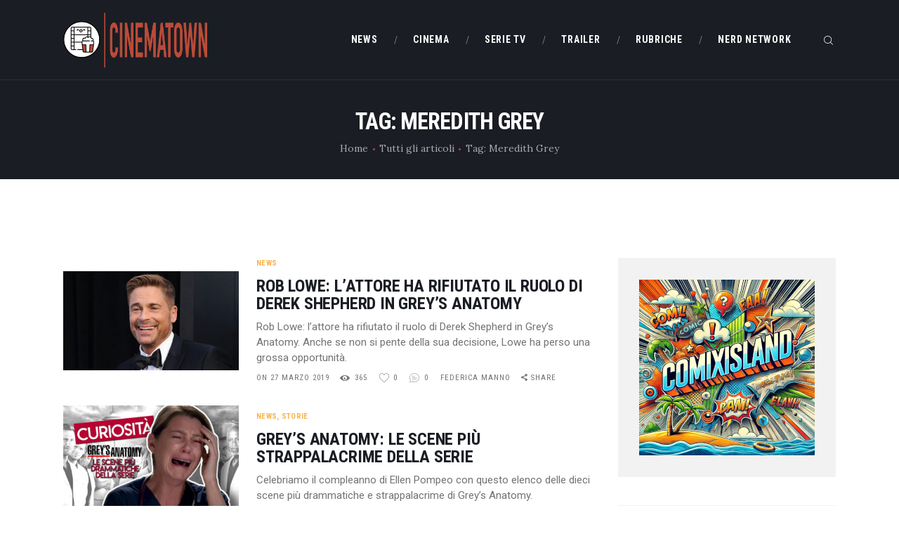

--- FILE ---
content_type: text/html; charset=UTF-8
request_url: https://www.cinematown.it/tag/meredith-grey/
body_size: 20678
content:
<!DOCTYPE html>
<html lang="it-IT" class="no-js scheme_default">
<head>
			<meta charset="UTF-8">
		<meta name="viewport" content="width=device-width, initial-scale=1, maximum-scale=1">
		<meta name="format-detection" content="telephone=no">
		<link rel="profile" href="//gmpg.org/xfn/11">
		<link rel="pingback" href="https://www.cinematown.it/xmlrpc.php">
		<meta name='robots' content='index, follow, max-image-preview:large, max-snippet:-1, max-video-preview:-1' />
	<style>img:is([sizes="auto" i], [sizes^="auto," i]) { contain-intrinsic-size: 3000px 1500px }</style>
	
	<!-- This site is optimized with the Yoast SEO plugin v26.8 - https://yoast.com/product/yoast-seo-wordpress/ -->
	<title>Meredith Grey Archivi - CinemaTown</title>
	<link rel="canonical" href="https://www.cinematown.it/tag/meredith-grey/" />
	<meta name="twitter:card" content="summary_large_image" />
	<meta name="twitter:title" content="Meredith Grey Archivi - CinemaTown" />
	<script type="application/ld+json" class="yoast-schema-graph">{"@context":"https://schema.org","@graph":[{"@type":"CollectionPage","@id":"https://www.cinematown.it/tag/meredith-grey/","url":"https://www.cinematown.it/tag/meredith-grey/","name":"Meredith Grey Archivi - CinemaTown","isPartOf":{"@id":"https://www.cinematown.it/#website"},"primaryImageOfPage":{"@id":"https://www.cinematown.it/tag/meredith-grey/#primaryimage"},"image":{"@id":"https://www.cinematown.it/tag/meredith-grey/#primaryimage"},"thumbnailUrl":"https://www.cinematown.it/wp-content/uploads/2019/03/rob.jpeg","breadcrumb":{"@id":"https://www.cinematown.it/tag/meredith-grey/#breadcrumb"},"inLanguage":"it-IT"},{"@type":"ImageObject","inLanguage":"it-IT","@id":"https://www.cinematown.it/tag/meredith-grey/#primaryimage","url":"https://www.cinematown.it/wp-content/uploads/2019/03/rob.jpeg","contentUrl":"https://www.cinematown.it/wp-content/uploads/2019/03/rob.jpeg","width":1920,"height":1080,"caption":"rob lowe cinematown.it"},{"@type":"BreadcrumbList","@id":"https://www.cinematown.it/tag/meredith-grey/#breadcrumb","itemListElement":[{"@type":"ListItem","position":1,"name":"Home","item":"https://www.cinematown.it/"},{"@type":"ListItem","position":2,"name":"Meredith Grey"}]},{"@type":"WebSite","@id":"https://www.cinematown.it/#website","url":"https://www.cinematown.it/","name":"CinemaTown","description":"Il cinema &egrave; uno stato mentale","publisher":{"@id":"https://www.cinematown.it/#organization"},"potentialAction":[{"@type":"SearchAction","target":{"@type":"EntryPoint","urlTemplate":"https://www.cinematown.it/?s={search_term_string}"},"query-input":{"@type":"PropertyValueSpecification","valueRequired":true,"valueName":"search_term_string"}}],"inLanguage":"it-IT"},{"@type":"Organization","@id":"https://www.cinematown.it/#organization","name":"CinemaTown","url":"https://www.cinematown.it/","logo":{"@type":"ImageObject","inLanguage":"it-IT","@id":"https://www.cinematown.it/#/schema/logo/image/","url":"https://www.cinematown.it/wp-content/uploads/2022/09/cinematown_nuovo_logo-1.png","contentUrl":"https://www.cinematown.it/wp-content/uploads/2022/09/cinematown_nuovo_logo-1.png","width":1486,"height":567,"caption":"CinemaTown"},"image":{"@id":"https://www.cinematown.it/#/schema/logo/image/"},"sameAs":["https://www.facebook.com/CinemaTownIt/","https://www.instagram.com/cinematown.it/"]}]}</script>
	<!-- / Yoast SEO plugin. -->


<link rel='dns-prefetch' href='//login.ngtn.eu' />
<link rel='dns-prefetch' href='//fonts.googleapis.com' />
<link rel="alternate" type="application/rss+xml" title="CinemaTown &raquo; Feed" href="https://www.cinematown.it/feed/" />
<link rel="alternate" type="application/rss+xml" title="CinemaTown &raquo; Feed dei commenti" href="https://www.cinematown.it/comments/feed/" />
<link rel="alternate" type="application/rss+xml" title="CinemaTown &raquo; Meredith Grey Feed del tag" href="https://www.cinematown.it/tag/meredith-grey/feed/" />
<meta property="og:site_name" content="CinemaTown" />
			<meta property="og:description" content="Il cinema &egrave; uno stato mentale" />
			<meta property="og:type" content="website" />				<meta property="og:image" content="//www.cinematown.it/wp-content/uploads/2022/09/cinematown_nuovo_logo-1.png" />
						<!-- This site uses the Google Analytics by ExactMetrics plugin v8.11.1 - Using Analytics tracking - https://www.exactmetrics.com/ -->
							<script src="//www.googletagmanager.com/gtag/js?id=G-4DB4P80B03"  data-cfasync="false" data-wpfc-render="false" type="text/javascript" async></script>
			<script data-cfasync="false" data-wpfc-render="false" type="text/javascript">
				var em_version = '8.11.1';
				var em_track_user = true;
				var em_no_track_reason = '';
								var ExactMetricsDefaultLocations = {"page_location":"https:\/\/www.cinematown.it\/tag\/meredith-grey\/"};
								if ( typeof ExactMetricsPrivacyGuardFilter === 'function' ) {
					var ExactMetricsLocations = (typeof ExactMetricsExcludeQuery === 'object') ? ExactMetricsPrivacyGuardFilter( ExactMetricsExcludeQuery ) : ExactMetricsPrivacyGuardFilter( ExactMetricsDefaultLocations );
				} else {
					var ExactMetricsLocations = (typeof ExactMetricsExcludeQuery === 'object') ? ExactMetricsExcludeQuery : ExactMetricsDefaultLocations;
				}

								var disableStrs = [
										'ga-disable-G-4DB4P80B03',
									];

				/* Function to detect opted out users */
				function __gtagTrackerIsOptedOut() {
					for (var index = 0; index < disableStrs.length; index++) {
						if (document.cookie.indexOf(disableStrs[index] + '=true') > -1) {
							return true;
						}
					}

					return false;
				}

				/* Disable tracking if the opt-out cookie exists. */
				if (__gtagTrackerIsOptedOut()) {
					for (var index = 0; index < disableStrs.length; index++) {
						window[disableStrs[index]] = true;
					}
				}

				/* Opt-out function */
				function __gtagTrackerOptout() {
					for (var index = 0; index < disableStrs.length; index++) {
						document.cookie = disableStrs[index] + '=true; expires=Thu, 31 Dec 2099 23:59:59 UTC; path=/';
						window[disableStrs[index]] = true;
					}
				}

				if ('undefined' === typeof gaOptout) {
					function gaOptout() {
						__gtagTrackerOptout();
					}
				}
								window.dataLayer = window.dataLayer || [];

				window.ExactMetricsDualTracker = {
					helpers: {},
					trackers: {},
				};
				if (em_track_user) {
					function __gtagDataLayer() {
						dataLayer.push(arguments);
					}

					function __gtagTracker(type, name, parameters) {
						if (!parameters) {
							parameters = {};
						}

						if (parameters.send_to) {
							__gtagDataLayer.apply(null, arguments);
							return;
						}

						if (type === 'event') {
														parameters.send_to = exactmetrics_frontend.v4_id;
							var hookName = name;
							if (typeof parameters['event_category'] !== 'undefined') {
								hookName = parameters['event_category'] + ':' + name;
							}

							if (typeof ExactMetricsDualTracker.trackers[hookName] !== 'undefined') {
								ExactMetricsDualTracker.trackers[hookName](parameters);
							} else {
								__gtagDataLayer('event', name, parameters);
							}
							
						} else {
							__gtagDataLayer.apply(null, arguments);
						}
					}

					__gtagTracker('js', new Date());
					__gtagTracker('set', {
						'developer_id.dNDMyYj': true,
											});
					if ( ExactMetricsLocations.page_location ) {
						__gtagTracker('set', ExactMetricsLocations);
					}
										__gtagTracker('config', 'G-4DB4P80B03', {"forceSSL":"true"} );
										window.gtag = __gtagTracker;										(function () {
						/* https://developers.google.com/analytics/devguides/collection/analyticsjs/ */
						/* ga and __gaTracker compatibility shim. */
						var noopfn = function () {
							return null;
						};
						var newtracker = function () {
							return new Tracker();
						};
						var Tracker = function () {
							return null;
						};
						var p = Tracker.prototype;
						p.get = noopfn;
						p.set = noopfn;
						p.send = function () {
							var args = Array.prototype.slice.call(arguments);
							args.unshift('send');
							__gaTracker.apply(null, args);
						};
						var __gaTracker = function () {
							var len = arguments.length;
							if (len === 0) {
								return;
							}
							var f = arguments[len - 1];
							if (typeof f !== 'object' || f === null || typeof f.hitCallback !== 'function') {
								if ('send' === arguments[0]) {
									var hitConverted, hitObject = false, action;
									if ('event' === arguments[1]) {
										if ('undefined' !== typeof arguments[3]) {
											hitObject = {
												'eventAction': arguments[3],
												'eventCategory': arguments[2],
												'eventLabel': arguments[4],
												'value': arguments[5] ? arguments[5] : 1,
											}
										}
									}
									if ('pageview' === arguments[1]) {
										if ('undefined' !== typeof arguments[2]) {
											hitObject = {
												'eventAction': 'page_view',
												'page_path': arguments[2],
											}
										}
									}
									if (typeof arguments[2] === 'object') {
										hitObject = arguments[2];
									}
									if (typeof arguments[5] === 'object') {
										Object.assign(hitObject, arguments[5]);
									}
									if ('undefined' !== typeof arguments[1].hitType) {
										hitObject = arguments[1];
										if ('pageview' === hitObject.hitType) {
											hitObject.eventAction = 'page_view';
										}
									}
									if (hitObject) {
										action = 'timing' === arguments[1].hitType ? 'timing_complete' : hitObject.eventAction;
										hitConverted = mapArgs(hitObject);
										__gtagTracker('event', action, hitConverted);
									}
								}
								return;
							}

							function mapArgs(args) {
								var arg, hit = {};
								var gaMap = {
									'eventCategory': 'event_category',
									'eventAction': 'event_action',
									'eventLabel': 'event_label',
									'eventValue': 'event_value',
									'nonInteraction': 'non_interaction',
									'timingCategory': 'event_category',
									'timingVar': 'name',
									'timingValue': 'value',
									'timingLabel': 'event_label',
									'page': 'page_path',
									'location': 'page_location',
									'title': 'page_title',
									'referrer' : 'page_referrer',
								};
								for (arg in args) {
																		if (!(!args.hasOwnProperty(arg) || !gaMap.hasOwnProperty(arg))) {
										hit[gaMap[arg]] = args[arg];
									} else {
										hit[arg] = args[arg];
									}
								}
								return hit;
							}

							try {
								f.hitCallback();
							} catch (ex) {
							}
						};
						__gaTracker.create = newtracker;
						__gaTracker.getByName = newtracker;
						__gaTracker.getAll = function () {
							return [];
						};
						__gaTracker.remove = noopfn;
						__gaTracker.loaded = true;
						window['__gaTracker'] = __gaTracker;
					})();
									} else {
										console.log("");
					(function () {
						function __gtagTracker() {
							return null;
						}

						window['__gtagTracker'] = __gtagTracker;
						window['gtag'] = __gtagTracker;
					})();
									}
			</script>
							<!-- / Google Analytics by ExactMetrics -->
		<script type="text/javascript">
/* <![CDATA[ */
window._wpemojiSettings = {"baseUrl":"https:\/\/s.w.org\/images\/core\/emoji\/16.0.1\/72x72\/","ext":".png","svgUrl":"https:\/\/s.w.org\/images\/core\/emoji\/16.0.1\/svg\/","svgExt":".svg","source":{"concatemoji":"https:\/\/www.cinematown.it\/wp-includes\/js\/wp-emoji-release.min.js?ver=6.8.3"}};
/*! This file is auto-generated */
!function(s,n){var o,i,e;function c(e){try{var t={supportTests:e,timestamp:(new Date).valueOf()};sessionStorage.setItem(o,JSON.stringify(t))}catch(e){}}function p(e,t,n){e.clearRect(0,0,e.canvas.width,e.canvas.height),e.fillText(t,0,0);var t=new Uint32Array(e.getImageData(0,0,e.canvas.width,e.canvas.height).data),a=(e.clearRect(0,0,e.canvas.width,e.canvas.height),e.fillText(n,0,0),new Uint32Array(e.getImageData(0,0,e.canvas.width,e.canvas.height).data));return t.every(function(e,t){return e===a[t]})}function u(e,t){e.clearRect(0,0,e.canvas.width,e.canvas.height),e.fillText(t,0,0);for(var n=e.getImageData(16,16,1,1),a=0;a<n.data.length;a++)if(0!==n.data[a])return!1;return!0}function f(e,t,n,a){switch(t){case"flag":return n(e,"\ud83c\udff3\ufe0f\u200d\u26a7\ufe0f","\ud83c\udff3\ufe0f\u200b\u26a7\ufe0f")?!1:!n(e,"\ud83c\udde8\ud83c\uddf6","\ud83c\udde8\u200b\ud83c\uddf6")&&!n(e,"\ud83c\udff4\udb40\udc67\udb40\udc62\udb40\udc65\udb40\udc6e\udb40\udc67\udb40\udc7f","\ud83c\udff4\u200b\udb40\udc67\u200b\udb40\udc62\u200b\udb40\udc65\u200b\udb40\udc6e\u200b\udb40\udc67\u200b\udb40\udc7f");case"emoji":return!a(e,"\ud83e\udedf")}return!1}function g(e,t,n,a){var r="undefined"!=typeof WorkerGlobalScope&&self instanceof WorkerGlobalScope?new OffscreenCanvas(300,150):s.createElement("canvas"),o=r.getContext("2d",{willReadFrequently:!0}),i=(o.textBaseline="top",o.font="600 32px Arial",{});return e.forEach(function(e){i[e]=t(o,e,n,a)}),i}function t(e){var t=s.createElement("script");t.src=e,t.defer=!0,s.head.appendChild(t)}"undefined"!=typeof Promise&&(o="wpEmojiSettingsSupports",i=["flag","emoji"],n.supports={everything:!0,everythingExceptFlag:!0},e=new Promise(function(e){s.addEventListener("DOMContentLoaded",e,{once:!0})}),new Promise(function(t){var n=function(){try{var e=JSON.parse(sessionStorage.getItem(o));if("object"==typeof e&&"number"==typeof e.timestamp&&(new Date).valueOf()<e.timestamp+604800&&"object"==typeof e.supportTests)return e.supportTests}catch(e){}return null}();if(!n){if("undefined"!=typeof Worker&&"undefined"!=typeof OffscreenCanvas&&"undefined"!=typeof URL&&URL.createObjectURL&&"undefined"!=typeof Blob)try{var e="postMessage("+g.toString()+"("+[JSON.stringify(i),f.toString(),p.toString(),u.toString()].join(",")+"));",a=new Blob([e],{type:"text/javascript"}),r=new Worker(URL.createObjectURL(a),{name:"wpTestEmojiSupports"});return void(r.onmessage=function(e){c(n=e.data),r.terminate(),t(n)})}catch(e){}c(n=g(i,f,p,u))}t(n)}).then(function(e){for(var t in e)n.supports[t]=e[t],n.supports.everything=n.supports.everything&&n.supports[t],"flag"!==t&&(n.supports.everythingExceptFlag=n.supports.everythingExceptFlag&&n.supports[t]);n.supports.everythingExceptFlag=n.supports.everythingExceptFlag&&!n.supports.flag,n.DOMReady=!1,n.readyCallback=function(){n.DOMReady=!0}}).then(function(){return e}).then(function(){var e;n.supports.everything||(n.readyCallback(),(e=n.source||{}).concatemoji?t(e.concatemoji):e.wpemoji&&e.twemoji&&(t(e.twemoji),t(e.wpemoji)))}))}((window,document),window._wpemojiSettings);
/* ]]> */
</script>
		
	<style id='wp-emoji-styles-inline-css' type='text/css'>

	img.wp-smiley, img.emoji {
		display: inline !important;
		border: none !important;
		box-shadow: none !important;
		height: 1em !important;
		width: 1em !important;
		margin: 0 0.07em !important;
		vertical-align: -0.1em !important;
		background: none !important;
		padding: 0 !important;
	}
</style>
<link property="stylesheet" rel='stylesheet' id='wp-block-library-css' href='https://www.cinematown.it/wp-includes/css/dist/block-library/style.min.css?ver=6.8.3' type='text/css' media='all' />
<style id='classic-theme-styles-inline-css' type='text/css'>
/*! This file is auto-generated */
.wp-block-button__link{color:#fff;background-color:#32373c;border-radius:9999px;box-shadow:none;text-decoration:none;padding:calc(.667em + 2px) calc(1.333em + 2px);font-size:1.125em}.wp-block-file__button{background:#32373c;color:#fff;text-decoration:none}
</style>
<style id='feedzy-rss-feeds-loop-style-inline-css' type='text/css'>
.wp-block-feedzy-rss-feeds-loop{display:grid;gap:24px;grid-template-columns:repeat(1,1fr)}@media(min-width:782px){.wp-block-feedzy-rss-feeds-loop.feedzy-loop-columns-2,.wp-block-feedzy-rss-feeds-loop.feedzy-loop-columns-3,.wp-block-feedzy-rss-feeds-loop.feedzy-loop-columns-4,.wp-block-feedzy-rss-feeds-loop.feedzy-loop-columns-5{grid-template-columns:repeat(2,1fr)}}@media(min-width:960px){.wp-block-feedzy-rss-feeds-loop.feedzy-loop-columns-2{grid-template-columns:repeat(2,1fr)}.wp-block-feedzy-rss-feeds-loop.feedzy-loop-columns-3{grid-template-columns:repeat(3,1fr)}.wp-block-feedzy-rss-feeds-loop.feedzy-loop-columns-4{grid-template-columns:repeat(4,1fr)}.wp-block-feedzy-rss-feeds-loop.feedzy-loop-columns-5{grid-template-columns:repeat(5,1fr)}}.wp-block-feedzy-rss-feeds-loop .wp-block-image.is-style-rounded img{border-radius:9999px}.wp-block-feedzy-rss-feeds-loop .wp-block-image:has(:is(img:not([src]),img[src=""])){display:none}

</style>
<style id='global-styles-inline-css' type='text/css'>
:root{--wp--preset--aspect-ratio--square: 1;--wp--preset--aspect-ratio--4-3: 4/3;--wp--preset--aspect-ratio--3-4: 3/4;--wp--preset--aspect-ratio--3-2: 3/2;--wp--preset--aspect-ratio--2-3: 2/3;--wp--preset--aspect-ratio--16-9: 16/9;--wp--preset--aspect-ratio--9-16: 9/16;--wp--preset--color--black: #000000;--wp--preset--color--cyan-bluish-gray: #abb8c3;--wp--preset--color--white: #ffffff;--wp--preset--color--pale-pink: #f78da7;--wp--preset--color--vivid-red: #cf2e2e;--wp--preset--color--luminous-vivid-orange: #ff6900;--wp--preset--color--luminous-vivid-amber: #fcb900;--wp--preset--color--light-green-cyan: #7bdcb5;--wp--preset--color--vivid-green-cyan: #00d084;--wp--preset--color--pale-cyan-blue: #8ed1fc;--wp--preset--color--vivid-cyan-blue: #0693e3;--wp--preset--color--vivid-purple: #9b51e0;--wp--preset--gradient--vivid-cyan-blue-to-vivid-purple: linear-gradient(135deg,rgba(6,147,227,1) 0%,rgb(155,81,224) 100%);--wp--preset--gradient--light-green-cyan-to-vivid-green-cyan: linear-gradient(135deg,rgb(122,220,180) 0%,rgb(0,208,130) 100%);--wp--preset--gradient--luminous-vivid-amber-to-luminous-vivid-orange: linear-gradient(135deg,rgba(252,185,0,1) 0%,rgba(255,105,0,1) 100%);--wp--preset--gradient--luminous-vivid-orange-to-vivid-red: linear-gradient(135deg,rgba(255,105,0,1) 0%,rgb(207,46,46) 100%);--wp--preset--gradient--very-light-gray-to-cyan-bluish-gray: linear-gradient(135deg,rgb(238,238,238) 0%,rgb(169,184,195) 100%);--wp--preset--gradient--cool-to-warm-spectrum: linear-gradient(135deg,rgb(74,234,220) 0%,rgb(151,120,209) 20%,rgb(207,42,186) 40%,rgb(238,44,130) 60%,rgb(251,105,98) 80%,rgb(254,248,76) 100%);--wp--preset--gradient--blush-light-purple: linear-gradient(135deg,rgb(255,206,236) 0%,rgb(152,150,240) 100%);--wp--preset--gradient--blush-bordeaux: linear-gradient(135deg,rgb(254,205,165) 0%,rgb(254,45,45) 50%,rgb(107,0,62) 100%);--wp--preset--gradient--luminous-dusk: linear-gradient(135deg,rgb(255,203,112) 0%,rgb(199,81,192) 50%,rgb(65,88,208) 100%);--wp--preset--gradient--pale-ocean: linear-gradient(135deg,rgb(255,245,203) 0%,rgb(182,227,212) 50%,rgb(51,167,181) 100%);--wp--preset--gradient--electric-grass: linear-gradient(135deg,rgb(202,248,128) 0%,rgb(113,206,126) 100%);--wp--preset--gradient--midnight: linear-gradient(135deg,rgb(2,3,129) 0%,rgb(40,116,252) 100%);--wp--preset--font-size--small: 13px;--wp--preset--font-size--medium: 20px;--wp--preset--font-size--large: 36px;--wp--preset--font-size--x-large: 42px;--wp--preset--spacing--20: 0.44rem;--wp--preset--spacing--30: 0.67rem;--wp--preset--spacing--40: 1rem;--wp--preset--spacing--50: 1.5rem;--wp--preset--spacing--60: 2.25rem;--wp--preset--spacing--70: 3.38rem;--wp--preset--spacing--80: 5.06rem;--wp--preset--shadow--natural: 6px 6px 9px rgba(0, 0, 0, 0.2);--wp--preset--shadow--deep: 12px 12px 50px rgba(0, 0, 0, 0.4);--wp--preset--shadow--sharp: 6px 6px 0px rgba(0, 0, 0, 0.2);--wp--preset--shadow--outlined: 6px 6px 0px -3px rgba(255, 255, 255, 1), 6px 6px rgba(0, 0, 0, 1);--wp--preset--shadow--crisp: 6px 6px 0px rgba(0, 0, 0, 1);}:where(.is-layout-flex){gap: 0.5em;}:where(.is-layout-grid){gap: 0.5em;}body .is-layout-flex{display: flex;}.is-layout-flex{flex-wrap: wrap;align-items: center;}.is-layout-flex > :is(*, div){margin: 0;}body .is-layout-grid{display: grid;}.is-layout-grid > :is(*, div){margin: 0;}:where(.wp-block-columns.is-layout-flex){gap: 2em;}:where(.wp-block-columns.is-layout-grid){gap: 2em;}:where(.wp-block-post-template.is-layout-flex){gap: 1.25em;}:where(.wp-block-post-template.is-layout-grid){gap: 1.25em;}.has-black-color{color: var(--wp--preset--color--black) !important;}.has-cyan-bluish-gray-color{color: var(--wp--preset--color--cyan-bluish-gray) !important;}.has-white-color{color: var(--wp--preset--color--white) !important;}.has-pale-pink-color{color: var(--wp--preset--color--pale-pink) !important;}.has-vivid-red-color{color: var(--wp--preset--color--vivid-red) !important;}.has-luminous-vivid-orange-color{color: var(--wp--preset--color--luminous-vivid-orange) !important;}.has-luminous-vivid-amber-color{color: var(--wp--preset--color--luminous-vivid-amber) !important;}.has-light-green-cyan-color{color: var(--wp--preset--color--light-green-cyan) !important;}.has-vivid-green-cyan-color{color: var(--wp--preset--color--vivid-green-cyan) !important;}.has-pale-cyan-blue-color{color: var(--wp--preset--color--pale-cyan-blue) !important;}.has-vivid-cyan-blue-color{color: var(--wp--preset--color--vivid-cyan-blue) !important;}.has-vivid-purple-color{color: var(--wp--preset--color--vivid-purple) !important;}.has-black-background-color{background-color: var(--wp--preset--color--black) !important;}.has-cyan-bluish-gray-background-color{background-color: var(--wp--preset--color--cyan-bluish-gray) !important;}.has-white-background-color{background-color: var(--wp--preset--color--white) !important;}.has-pale-pink-background-color{background-color: var(--wp--preset--color--pale-pink) !important;}.has-vivid-red-background-color{background-color: var(--wp--preset--color--vivid-red) !important;}.has-luminous-vivid-orange-background-color{background-color: var(--wp--preset--color--luminous-vivid-orange) !important;}.has-luminous-vivid-amber-background-color{background-color: var(--wp--preset--color--luminous-vivid-amber) !important;}.has-light-green-cyan-background-color{background-color: var(--wp--preset--color--light-green-cyan) !important;}.has-vivid-green-cyan-background-color{background-color: var(--wp--preset--color--vivid-green-cyan) !important;}.has-pale-cyan-blue-background-color{background-color: var(--wp--preset--color--pale-cyan-blue) !important;}.has-vivid-cyan-blue-background-color{background-color: var(--wp--preset--color--vivid-cyan-blue) !important;}.has-vivid-purple-background-color{background-color: var(--wp--preset--color--vivid-purple) !important;}.has-black-border-color{border-color: var(--wp--preset--color--black) !important;}.has-cyan-bluish-gray-border-color{border-color: var(--wp--preset--color--cyan-bluish-gray) !important;}.has-white-border-color{border-color: var(--wp--preset--color--white) !important;}.has-pale-pink-border-color{border-color: var(--wp--preset--color--pale-pink) !important;}.has-vivid-red-border-color{border-color: var(--wp--preset--color--vivid-red) !important;}.has-luminous-vivid-orange-border-color{border-color: var(--wp--preset--color--luminous-vivid-orange) !important;}.has-luminous-vivid-amber-border-color{border-color: var(--wp--preset--color--luminous-vivid-amber) !important;}.has-light-green-cyan-border-color{border-color: var(--wp--preset--color--light-green-cyan) !important;}.has-vivid-green-cyan-border-color{border-color: var(--wp--preset--color--vivid-green-cyan) !important;}.has-pale-cyan-blue-border-color{border-color: var(--wp--preset--color--pale-cyan-blue) !important;}.has-vivid-cyan-blue-border-color{border-color: var(--wp--preset--color--vivid-cyan-blue) !important;}.has-vivid-purple-border-color{border-color: var(--wp--preset--color--vivid-purple) !important;}.has-vivid-cyan-blue-to-vivid-purple-gradient-background{background: var(--wp--preset--gradient--vivid-cyan-blue-to-vivid-purple) !important;}.has-light-green-cyan-to-vivid-green-cyan-gradient-background{background: var(--wp--preset--gradient--light-green-cyan-to-vivid-green-cyan) !important;}.has-luminous-vivid-amber-to-luminous-vivid-orange-gradient-background{background: var(--wp--preset--gradient--luminous-vivid-amber-to-luminous-vivid-orange) !important;}.has-luminous-vivid-orange-to-vivid-red-gradient-background{background: var(--wp--preset--gradient--luminous-vivid-orange-to-vivid-red) !important;}.has-very-light-gray-to-cyan-bluish-gray-gradient-background{background: var(--wp--preset--gradient--very-light-gray-to-cyan-bluish-gray) !important;}.has-cool-to-warm-spectrum-gradient-background{background: var(--wp--preset--gradient--cool-to-warm-spectrum) !important;}.has-blush-light-purple-gradient-background{background: var(--wp--preset--gradient--blush-light-purple) !important;}.has-blush-bordeaux-gradient-background{background: var(--wp--preset--gradient--blush-bordeaux) !important;}.has-luminous-dusk-gradient-background{background: var(--wp--preset--gradient--luminous-dusk) !important;}.has-pale-ocean-gradient-background{background: var(--wp--preset--gradient--pale-ocean) !important;}.has-electric-grass-gradient-background{background: var(--wp--preset--gradient--electric-grass) !important;}.has-midnight-gradient-background{background: var(--wp--preset--gradient--midnight) !important;}.has-small-font-size{font-size: var(--wp--preset--font-size--small) !important;}.has-medium-font-size{font-size: var(--wp--preset--font-size--medium) !important;}.has-large-font-size{font-size: var(--wp--preset--font-size--large) !important;}.has-x-large-font-size{font-size: var(--wp--preset--font-size--x-large) !important;}
:where(.wp-block-post-template.is-layout-flex){gap: 1.25em;}:where(.wp-block-post-template.is-layout-grid){gap: 1.25em;}
:where(.wp-block-columns.is-layout-flex){gap: 2em;}:where(.wp-block-columns.is-layout-grid){gap: 2em;}
:root :where(.wp-block-pullquote){font-size: 1.5em;line-height: 1.6;}
</style>
<link property="stylesheet" rel='stylesheet' id='contact-form-7-css' href='https://www.cinematown.it/wp-content/plugins/contact-form-7/includes/css/styles.css?ver=6.1.4' type='text/css' media='all' />
<link property="stylesheet" rel='stylesheet' id='esg-plugin-settings-css' href='https://www.cinematown.it/wp-content/plugins/essential-grid/public/assets/css/settings.css?ver=3.0.15' type='text/css' media='all' />
<link property="stylesheet" rel='stylesheet' id='tp-fontello-css' href='https://www.cinematown.it/wp-content/plugins/essential-grid/public/assets/font/fontello/css/fontello.css?ver=3.0.15' type='text/css' media='all' />
<link property="stylesheet" rel='stylesheet' id='ngtn-central-style-css' href='https://www.cinematown.it/wp-content/plugins/ngtn_central/assets/ngtn_central.css?ver=1.0' type='text/css' media='all' />
<link property="stylesheet" rel='stylesheet' id='ngtn-roboto-font-css' href='https://fonts.googleapis.com/css2?family=Roboto:wght@400;500;700&#038;display=swap' type='text/css' media='all' />
<link property="stylesheet" rel='stylesheet' id='trx_addons-icons-css' href='https://www.cinematown.it/wp-content/plugins/trx_addons/css/font-icons/css/trx_addons_icons-embedded.css' type='text/css' media='all' />
<link property="stylesheet" rel='stylesheet' id='swiperslider-css' href='https://www.cinematown.it/wp-content/plugins/trx_addons/js/swiper/swiper.min.css' type='text/css' media='all' />
<link property="stylesheet" rel='stylesheet' id='magnific-popup-css' href='https://www.cinematown.it/wp-content/plugins/trx_addons/js/magnific/magnific-popup.min.css' type='text/css' media='all' />
<link property="stylesheet" rel='stylesheet' id='trx_addons-css' href='https://www.cinematown.it/wp-content/plugins/trx_addons/css/trx_addons.css' type='text/css' media='all' />
<link property="stylesheet" rel='stylesheet' id='trx_addons-animation-css' href='https://www.cinematown.it/wp-content/plugins/trx_addons/css/trx_addons.animation.min.css' type='text/css' media='all' />
<link property="stylesheet" rel='stylesheet' id='filmax-parent-style-css' href='https://www.cinematown.it/wp-content/themes/filmax/style.css?ver=6.8.3' type='text/css' media='all' />
<link property="stylesheet" rel='stylesheet' id='wp_review-style-css' href='https://www.cinematown.it/wp-content/plugins/wp-review/public/css/wp-review.css?ver=5.3.5' type='text/css' media='all' />
<link property="stylesheet" rel='stylesheet' id='filmax-font-google_fonts-css' href='https://fonts.googleapis.com/css?family=Roboto:300,300italic,400,400italic,700,700italic|Roboto+Condensed:300,300i,400,400i,700,700i|Lora:400,400i,700,700i&#038;subset=latin,latin-ext' type='text/css' media='all' />
<link property="stylesheet" rel='stylesheet' id='fontello-embedded-css' href='https://www.cinematown.it/wp-content/themes/filmax/css/font-icons/css/fontello-embedded.css' type='text/css' media='all' />
<link property="stylesheet" rel='stylesheet' id='filmax-main-css' href='https://www.cinematown.it/wp-content/themes/filmax/style.css' type='text/css' media='all' />
<link property="stylesheet" rel='stylesheet' id='filmax-colors-css' href='https://www.cinematown.it/wp-content/themes/filmax/css/__colors.css' type='text/css' media='all' />
<link property="stylesheet" rel='stylesheet' id='mediaelement-css' href='https://www.cinematown.it/wp-includes/js/mediaelement/mediaelementplayer-legacy.min.css?ver=4.2.17' type='text/css' media='all' />
<link property="stylesheet" rel='stylesheet' id='wp-mediaelement-css' href='https://www.cinematown.it/wp-includes/js/mediaelement/wp-mediaelement.min.css?ver=6.8.3' type='text/css' media='all' />
<link property="stylesheet" rel='stylesheet' id='filmax-child-css' href='https://www.cinematown.it/wp-content/themes/filmax-child/style.css' type='text/css' media='all' />
<link property="stylesheet" rel='stylesheet' id='trx_addons-responsive-css' href='https://www.cinematown.it/wp-content/plugins/trx_addons/css/trx_addons.responsive.css' type='text/css' media='all' />
<link property="stylesheet" rel='stylesheet' id='filmax-responsive-css' href='https://www.cinematown.it/wp-content/themes/filmax/css/responsive.css' type='text/css' media='all' />
<link property="stylesheet" rel='stylesheet' id='wp-paginate-css' href='https://www.cinematown.it/wp-content/plugins/wp-paginate/css/wp-paginate.css?ver=2.2.4' type='text/css' media='screen' />
<script type="text/javascript" src="https://www.cinematown.it/wp-content/plugins/google-analytics-dashboard-for-wp/assets/js/frontend-gtag.min.js?ver=8.11.1" id="exactmetrics-frontend-script-js" async="async" data-wp-strategy="async"></script>
<script data-cfasync="false" data-wpfc-render="false" type="text/javascript" id='exactmetrics-frontend-script-js-extra'>/* <![CDATA[ */
var exactmetrics_frontend = {"js_events_tracking":"true","download_extensions":"zip,mp3,mpeg,pdf,docx,pptx,xlsx,rar","inbound_paths":"[{\"path\":\"\\\/go\\\/\",\"label\":\"affiliate\"},{\"path\":\"\\\/recommend\\\/\",\"label\":\"affiliate\"}]","home_url":"https:\/\/www.cinematown.it","hash_tracking":"false","v4_id":"G-4DB4P80B03"};/* ]]> */
</script>
<script type="text/javascript" src="https://www.cinematown.it/wp-includes/js/jquery/jquery.min.js?ver=3.7.1" id="jquery-core-js"></script>
<script type="text/javascript" src="https://www.cinematown.it/wp-includes/js/jquery/jquery-migrate.min.js?ver=3.4.1" id="jquery-migrate-js"></script>
<link rel="https://api.w.org/" href="https://www.cinematown.it/wp-json/" /><link rel="alternate" title="JSON" type="application/json" href="https://www.cinematown.it/wp-json/wp/v2/tags/1192" /><link rel="EditURI" type="application/rsd+xml" title="RSD" href="https://www.cinematown.it/xmlrpc.php?rsd" />
<meta name="generator" content="WordPress 6.8.3" />
<style type="text/css">
.feedzy-rss-link-icon:after {
	content: url("https://www.cinematown.it/wp-content/plugins/feedzy-rss-feeds/img/external-link.png");
	margin-left: 3px;
}
</style>
		<!-- HFCM by 99 Robots - Snippet # 1: CookieYes -->
<!-- Start cookieyes banner --> 
<script id="cookieyes" type="text/javascript" src="https://cdn-cookieyes.com/client_data/85c0e5db944d417bd1ad1ce5/script.js"></script> 
<!-- End cookieyes banner --> 
<!-- /end HFCM by 99 Robots -->
		<script type="text/javascript">
				(function(c,l,a,r,i,t,y){
					c[a]=c[a]||function(){(c[a].q=c[a].q||[]).push(arguments)};t=l.createElement(r);t.async=1;
					t.src="https://www.clarity.ms/tag/"+i+"?ref=wordpress";y=l.getElementsByTagName(r)[0];y.parentNode.insertBefore(t,y);
				})(window, document, "clarity", "script", "iuyms3qpra");
		</script>
		      <meta name="onesignal" content="wordpress-plugin"/>
            <script>

      window.OneSignalDeferred = window.OneSignalDeferred || [];

      OneSignalDeferred.push(function(OneSignal) {
        var oneSignal_options = {};
        window._oneSignalInitOptions = oneSignal_options;

        oneSignal_options['serviceWorkerParam'] = { scope: '/wp-content/plugins/onesignal-free-web-push-notifications/sdk_files/push/onesignal/' };
oneSignal_options['serviceWorkerPath'] = 'OneSignalSDKWorker.js';

        OneSignal.Notifications.setDefaultUrl("https://www.cinematown.it");

        oneSignal_options['wordpress'] = true;
oneSignal_options['appId'] = '46e59b31-8b32-466f-b51d-21a992164d2c';
oneSignal_options['allowLocalhostAsSecureOrigin'] = true;
oneSignal_options['welcomeNotification'] = { };
oneSignal_options['welcomeNotification']['title'] = "";
oneSignal_options['welcomeNotification']['message'] = "";
oneSignal_options['path'] = "https://www.cinematown.it/wp-content/plugins/onesignal-free-web-push-notifications/sdk_files/";
oneSignal_options['safari_web_id'] = "web.onesignal.auto.516349e1-446e-4cea-8b68-2396bd3ac49a";
oneSignal_options['promptOptions'] = { };
oneSignal_options['promptOptions']['actionMessage'] = "Vorremmo poterti inviare le notifiche. Puoi smettere di riceverle quando vuoi.";
oneSignal_options['promptOptions']['acceptButtonText'] = "Consenti";
oneSignal_options['promptOptions']['cancelButtonText'] = "No Grazie";
oneSignal_options['notifyButton'] = { };
oneSignal_options['notifyButton']['enable'] = true;
oneSignal_options['notifyButton']['position'] = 'bottom-right';
oneSignal_options['notifyButton']['theme'] = 'default';
oneSignal_options['notifyButton']['size'] = 'medium';
oneSignal_options['notifyButton']['showCredit'] = true;
oneSignal_options['notifyButton']['text'] = {};
oneSignal_options['notifyButton']['text']['tip.state.unsubscribed'] = 'Iscriviti per ricevere le notifiche.';
oneSignal_options['notifyButton']['text']['tip.state.subscribed'] = 'Hai attivato le notifiche.';
oneSignal_options['notifyButton']['text']['tip.state.blocked'] = 'Hai bloccato le notifiche.';
oneSignal_options['notifyButton']['text']['message.action.subscribed'] = 'Grazie per esserti iscritto!';
              OneSignal.init(window._oneSignalInitOptions);
                    });

      function documentInitOneSignal() {
        var oneSignal_elements = document.getElementsByClassName("OneSignal-prompt");

        var oneSignalLinkClickHandler = function(event) { OneSignal.Notifications.requestPermission(); event.preventDefault(); };        for(var i = 0; i < oneSignal_elements.length; i++)
          oneSignal_elements[i].addEventListener('click', oneSignalLinkClickHandler, false);
      }

      if (document.readyState === 'complete') {
           documentInitOneSignal();
      }
      else {
           window.addEventListener("load", function(event){
               documentInitOneSignal();
          });
      }
    </script>
<meta name="generator" content="Powered by WPBakery Page Builder - drag and drop page builder for WordPress."/>
<!-- Facebook Pixel Code -->
<script>
  !function(f,b,e,v,n,t,s)
  {if(f.fbq)return;n=f.fbq=function(){n.callMethod?
  n.callMethod.apply(n,arguments):n.queue.push(arguments)};
  if(!f._fbq)f._fbq=n;n.push=n;n.loaded=!0;n.version='2.0';
  n.queue=[];t=b.createElement(e);t.async=!0;
  t.src=v;s=b.getElementsByTagName(e)[0];
  s.parentNode.insertBefore(t,s)}(window, document,'script',
  'https://connect.facebook.net/en_US/fbevents.js');
  fbq('init', '1022855021079691');
  fbq('track', 'PageView');
</script>
<noscript><img height="1" width="1" style="display:none"
  src="https://www.facebook.com/tr?id=1022855021079691&ev=PageView&noscript=1"
/></noscript>
<!-- End Facebook Pixel Code -->
<link rel="icon" href="https://www.cinematown.it/wp-content/uploads/2022/09/logo_tondobianco_cinematown-65x65.png" sizes="32x32" />
<link rel="icon" href="https://www.cinematown.it/wp-content/uploads/2022/09/logo_tondobianco_cinematown-300x300.png" sizes="192x192" />
<link rel="apple-touch-icon" href="https://www.cinematown.it/wp-content/uploads/2022/09/logo_tondobianco_cinematown-300x300.png" />
<meta name="msapplication-TileImage" content="https://www.cinematown.it/wp-content/uploads/2022/09/logo_tondobianco_cinematown-300x300.png" />
		<style type="text/css" id="wp-custom-css">
			/* cambio del rosso nelle linee del tema */
.widget .widget_title:after, .widget .widgettitle:after {
	background-color: #B94B37!important;
}		</style>
		<noscript><style> .wpb_animate_when_almost_visible { opacity: 1; }</style></noscript></head>

<body class="archive tag tag-meredith-grey tag-1192 wp-custom-logo wp-theme-filmax wp-child-theme-filmax-child body_tag scheme_default blog_mode_blog body_style_fullwide  is_stream blog_style_excerpt sidebar_show sidebar_right trx_addons_present header_type_default header_style_header-default header_position_default menu_style_top no_layout wpb-js-composer js-comp-ver-6.9.0 vc_responsive">


	
	
	<div class="body_wrap">

		<div class="page_wrap"><header class="top_panel top_panel_default without_bg_image scheme_dark"><div class="top_panel_navi sc_layouts_row sc_layouts_row_type_compact ">
	<div class="content_wrap">
		<div class="columns_wrap columns_fluid">
			<div class="sc_layouts_column sc_layouts_column_align_left sc_layouts_column_icons_position_left sc_layouts_column_fluid column-1_4">
				<div class="sc_layouts_item"><a class="sc_layouts_logo" href="https://www.cinematown.it/"><img src="//www.cinematown.it/wp-content/uploads/2022/09/cinematown_nuovo_logo-1.png" alt="logo" width="1486" height="567"></a></div>
			</div><div class="sc_layouts_column sc_layouts_column_align_right sc_layouts_column_icons_position_left sc_layouts_column_fluid column-3_4">
				<div class="sc_layouts_item">
					<nav itemscope itemtype="//schema.org/SiteNavigationElement" class="menu_main_nav_area sc_layouts_menu sc_layouts_menu_default sc_layouts_hide_on_mobile"><ul id="menu_main" class="sc_layouts_menu_nav menu_main_nav"><li id="menu-item-23670" class="menu-item menu-item-type-post_type menu-item-object-page menu-item-23670"><a href="https://www.cinematown.it/news/"><span>News</span></a></li><li id="menu-item-27504" class="menu-item menu-item-type-taxonomy menu-item-object-category menu-item-27504"><a href="https://www.cinematown.it/category/cinema/"><span>Cinema</span></a></li><li id="menu-item-27798" class="menu-item menu-item-type-taxonomy menu-item-object-category menu-item-27798"><a href="https://www.cinematown.it/category/serietv/"><span>Serie TV</span></a></li><li id="menu-item-27799" class="menu-item menu-item-type-taxonomy menu-item-object-category menu-item-27799"><a href="https://www.cinematown.it/category/trailer/"><span>Trailer</span></a></li><li id="menu-item-28286" class="menu-item menu-item-type-custom menu-item-object-custom menu-item-has-children menu-item-28286"><a href="#"><span>Rubriche</span></a>
<ul class="sub-menu"><li id="menu-item-34674" class="menu-item menu-item-type-taxonomy menu-item-object-category menu-item-34674"><a href="https://www.cinematown.it/category/rubriche/familiytown/"><span>FamiliyTown</span></a></li><li id="menu-item-27814" class="menu-item menu-item-type-post_type menu-item-object-page menu-item-27814"><a href="https://www.cinematown.it/page-diduknow/"><span>#DidUKnow</span></a></li><li id="menu-item-27915" class="menu-item menu-item-type-post_type menu-item-object-page menu-item-27915"><a href="https://www.cinematown.it/page-pathosspot/"><span>#PathosSpot</span></a></li><li id="menu-item-27958" class="menu-item menu-item-type-post_type menu-item-object-page menu-item-27958"><a href="https://www.cinematown.it/what2see/"><span>#What2See</span></a></li><li id="menu-item-34804" class="menu-item menu-item-type-taxonomy menu-item-object-category menu-item-34804"><a href="https://www.cinematown.it/category/i-titani-del-cinema/"><span>I Titani del Cinema</span></a></li></ul>
</li><li id="menu-item-33888" class="menu-item menu-item-type-post_type menu-item-object-page menu-item-33888"><a href="https://www.cinematown.it/nerd-network/"><span>Nerd Network</span></a></li></ul></nav>					<div class="sc_layouts_iconed_text sc_layouts_menu_mobile_button">
						<a class="sc_layouts_item_link sc_layouts_iconed_text_link" href="#">
							<span class="sc_layouts_item_icon sc_layouts_iconed_text_icon trx_addons_icon-menu"></span>
						</a>
					</div>
				</div><div class="sc_layouts_item"><div class="search_wrap search_style_fullscreen header_search">
	<div class="search_form_wrap">
		<form role="search" method="get" class="search_form" action="https://www.cinematown.it/">
			<input type="text" class="search_field" placeholder="Search" value="" name="s">
			<button type="submit" class="search_submit trx_addons_icon-search"></button>
							<a class="search_close trx_addons_icon-delete"></a>
				<span class="info">Hit enter to search or ESC to close</span>
					</form>
	</div>
	</div></div>			</div>
		</div><!-- /.columns_wrap -->
	</div><!-- /.content_wrap -->
</div><!-- /.top_panel_navi -->	<div class="top_panel_title sc_layouts_row sc_layouts_row_type_normal">
		<div class="content_wrap">
			<div class="sc_layouts_column sc_layouts_column_align_center">
				<div class="sc_layouts_item">
					<div class="sc_layouts_title sc_align_center">
						<div class="sc_layouts_title_title">							<h1 itemprop="headline" class="sc_layouts_title_caption">Tag: Meredith Grey</h1>
							</div><div class="sc_layouts_title_breadcrumbs"><div class="breadcrumbs"><a class="breadcrumbs_item home" href="https://www.cinematown.it/">Home</a><span class="breadcrumbs_delimiter"></span><a href="https://www.cinematown.it">Tutti gli articoli</a><span class="breadcrumbs_delimiter"></span><span class="breadcrumbs_item current">Tag: Meredith Grey</span></div></div>
					</div>
				</div>
			</div>
		</div>
	</div>
	</header><div class="menu_mobile_overlay"></div>
<div class="menu_mobile menu_mobile_fullscreen scheme_dark">
	<div class="menu_mobile_inner">
		<a class="menu_mobile_close icon-cancel"></a><a class="sc_layouts_logo" href="https://www.cinematown.it/"><span class="logo_text">CinemaTown</span><span class="logo_slogan">Il cinema &egrave; uno stato mentale</span></a><nav itemscope itemtype="//schema.org/SiteNavigationElement" class="menu_mobile_nav_area sc_layouts_menu sc_layouts_menu_default "><ul id="menu_mobile" class=" menu_mobile_nav"><li id="menu_mobile-item-23670" class="menu-item menu-item-type-post_type menu-item-object-page menu-item-23670"><a href="https://www.cinematown.it/news/"><span>News</span></a></li><li id="menu_mobile-item-27504" class="menu-item menu-item-type-taxonomy menu-item-object-category menu-item-27504"><a href="https://www.cinematown.it/category/cinema/"><span>Cinema</span></a></li><li id="menu_mobile-item-27798" class="menu-item menu-item-type-taxonomy menu-item-object-category menu-item-27798"><a href="https://www.cinematown.it/category/serietv/"><span>Serie TV</span></a></li><li id="menu_mobile-item-27799" class="menu-item menu-item-type-taxonomy menu-item-object-category menu-item-27799"><a href="https://www.cinematown.it/category/trailer/"><span>Trailer</span></a></li><li id="menu_mobile-item-28286" class="menu-item menu-item-type-custom menu-item-object-custom menu-item-has-children menu-item-28286"><a href="#"><span>Rubriche</span></a>
<ul class="sub-menu"><li id="menu_mobile-item-34674" class="menu-item menu-item-type-taxonomy menu-item-object-category menu-item-34674"><a href="https://www.cinematown.it/category/rubriche/familiytown/"><span>FamiliyTown</span></a></li><li id="menu_mobile-item-27814" class="menu-item menu-item-type-post_type menu-item-object-page menu-item-27814"><a href="https://www.cinematown.it/page-diduknow/"><span>#DidUKnow</span></a></li><li id="menu_mobile-item-27915" class="menu-item menu-item-type-post_type menu-item-object-page menu-item-27915"><a href="https://www.cinematown.it/page-pathosspot/"><span>#PathosSpot</span></a></li><li id="menu_mobile-item-27958" class="menu-item menu-item-type-post_type menu-item-object-page menu-item-27958"><a href="https://www.cinematown.it/what2see/"><span>#What2See</span></a></li><li id="menu_mobile-item-34804" class="menu-item menu-item-type-taxonomy menu-item-object-category menu-item-34804"><a href="https://www.cinematown.it/category/i-titani-del-cinema/"><span>I Titani del Cinema</span></a></li></ul>
</li><li id="menu_mobile-item-33888" class="menu-item menu-item-type-post_type menu-item-object-page menu-item-33888"><a href="https://www.cinematown.it/nerd-network/"><span>Nerd Network</span></a></li></ul></nav>	</div>
</div>

			<div class="page_content_wrap">

								<div class="content_wrap">
				
									

					<div class="content">
										
<div class="posts_container"><article id="post-9924" 
	class="post_item post_layout_excerpt post_format_standard post-9924 post type-post status-publish format-standard has-post-thumbnail hentry category-news tag-derek-shepherd tag-greys-anatomy tag-meredith-grey tag-patrick-dempsey tag-rob-lowe"		><div class="post_featured with_thumb hover_simple"><img width="370" height="208" src="https://www.cinematown.it/wp-content/uploads/2019/03/rob.jpeg" class="attachment-filmax-thumb-med size-filmax-thumb-med wp-post-image" alt="rob lowe cinematown.it" decoding="async" fetchpriority="high" srcset="https://www.cinematown.it/wp-content/uploads/2019/03/rob.jpeg 1920w, https://www.cinematown.it/wp-content/uploads/2019/03/rob-300x169.jpeg 300w, https://www.cinematown.it/wp-content/uploads/2019/03/rob-768x432.jpeg 768w, https://www.cinematown.it/wp-content/uploads/2019/03/rob-1024x576.jpeg 1024w" sizes="(max-width: 370px) 100vw, 370px" /><div class="mask"></div><a href="https://www.cinematown.it/2019-03-rob-lowe-lattore-ha-rifiutato-il-ruolo-di-derek-shepherd-in-greys-anatomy/" aria-hidden="true" class="simple"></a></div><div class="go_wrap">		<div class="post_header entry-header">
			<div class="post_meta">						<span class="post_meta_item post_categories"><a href="https://www.cinematown.it/category/news/" rel="category tag">News</a></span>
												<span class="post_meta_item post_date"><a href="https://www.cinematown.it/2019-03-rob-lowe-lattore-ha-rifiutato-il-ruolo-di-derek-shepherd-in-greys-anatomy/">on 27 Marzo 2019</a></span>
													<a href="https://www.cinematown.it/2019-03-rob-lowe-lattore-ha-rifiutato-il-ruolo-di-derek-shepherd-in-greys-anatomy/#respond" class="post_meta_item post_counters_item post_counters_comments icon-comment-light"><span class="post_counters_number">0</span><span class="post_counters_label">Comment</span>
							</a>
													<a class="post_meta_item post_author" rel="author" href="https://www.cinematown.it/author/federica-manno/">
							Federica Manno						</a>
						<span class="post_meta_item post_share"><div class="socials_share socials_size_tiny socials_type_drop socials_dir_horizontal"><a href="#" class="socials_caption"><span class="socials_caption_label">Share</span></a><span class="social_items"><a class="social_item social_item_popup" href="https://twitter.com/intent/tweet?text=Rob+Lowe%3A+l%26%238217%3Battore+ha+rifiutato+il+ruolo+di+Derek+Shepherd+in+Grey%26%238217%3Bs+Anatomy&#038;url=https%3A%2F%2Fwww.cinematown.it%2F2019-03-rob-lowe-lattore-ha-rifiutato-il-ruolo-di-derek-shepherd-in-greys-anatomy%2F" data-link="https://twitter.com/intent/tweet?text=Rob Lowe: l&#8217;attore ha rifiutato il ruolo di Derek Shepherd in Grey&#8217;s Anatomy&amp;url=https://www.cinematown.it/2019-03-rob-lowe-lattore-ha-rifiutato-il-ruolo-di-derek-shepherd-in-greys-anatomy/" data-count="trx_addons_twitter"><span class="social_icon social_icon_trx_addons_twitter"><span class="trx_addons_icon-twitter"></span><i>Trx_addons_twitter</i></span></a><a class="social_item social_item_popup" href="http://www.facebook.com/sharer/sharer.php?u=https%3A%2F%2Fwww.cinematown.it%2F2019-03-rob-lowe-lattore-ha-rifiutato-il-ruolo-di-derek-shepherd-in-greys-anatomy%2F" data-link="http://www.facebook.com/sharer/sharer.php?u=https://www.cinematown.it/2019-03-rob-lowe-lattore-ha-rifiutato-il-ruolo-di-derek-shepherd-in-greys-anatomy/" data-count="trx_addons_facebook"><span class="social_icon social_icon_trx_addons_facebook"><span class="trx_addons_icon-facebook"></span><i>Trx_addons_facebook</i></span></a><a class="social_item social_item_popup" href="http://www.tumblr.com/share?v=3&#038;u=https%3A%2F%2Fwww.cinematown.it%2F2019-03-rob-lowe-lattore-ha-rifiutato-il-ruolo-di-derek-shepherd-in-greys-anatomy%2F&#038;t=Rob+Lowe%3A+l%26%238217%3Battore+ha+rifiutato+il+ruolo+di+Derek+Shepherd+in+Grey%26%238217%3Bs+Anatomy&#038;s=Rob+Lowe%3A+l%27attore+ha+rifiutato+il+ruolo+di+Derek+Shepherd+in+Grey%27s+Anatomy.+Anche+se+non+si+pente+della+sua+decisione%2C+Lowe+ha+perso+una+grossa+opportunit%C3%A0." data-link="http://www.tumblr.com/share?v=3&amp;u=https://www.cinematown.it/2019-03-rob-lowe-lattore-ha-rifiutato-il-ruolo-di-derek-shepherd-in-greys-anatomy/&amp;t=Rob Lowe: l&#8217;attore ha rifiutato il ruolo di Derek Shepherd in Grey&#8217;s Anatomy&amp;s=Rob Lowe: l&#039;attore ha rifiutato il ruolo di Derek Shepherd in Grey&#039;s Anatomy. Anche se non si pente della sua decisione, Lowe ha perso una grossa opportunità." data-count="trx_addons_tumblr"><span class="social_icon social_icon_trx_addons_tumblr"><span class="trx_addons_icon-tumblr"></span><i>Trx_addons_tumblr</i></span></a><a class="social_item" href="mailto:i.fabbri@webbare.it?subject=Rob%20Lowe:%20l&#8217;attore%20ha%20rifiutato%20il%20ruolo%20di%20Derek%20Shepherd%20in%20Grey&#8217;s%20Anatomy&#038;body=https%3A%2F%2Fwww.cinematown.it%2F2019-03-rob-lowe-lattore-ha-rifiutato-il-ruolo-di-derek-shepherd-in-greys-anatomy%2F" target="_blank" data-count="trx_addons_mail"><span class="social_icon social_icon_trx_addons_mail"><span class="trx_addons_icon-mail"></span><i>E-mail</i></span></a></span></div></span></div><!-- .post_meta --><h2 class="post_title entry-title"><a href="https://www.cinematown.it/2019-03-rob-lowe-lattore-ha-rifiutato-il-ruolo-di-derek-shepherd-in-greys-anatomy/" rel="bookmark">Rob Lowe: l&#8217;attore ha rifiutato il ruolo di Derek Shepherd in Grey&#8217;s Anatomy</a></h2>		</div><!-- .post_header --><div class="post_content entry-content"><div class="post_content_inner"><p>Rob Lowe: l&#8217;attore ha rifiutato il ruolo di Derek Shepherd in Grey&#8217;s Anatomy. Anche se non si pente della sua decisione, Lowe ha perso una grossa opportunità.</p>
</div><div class="post_meta">						<span class="post_meta_item post_categories"><a href="https://www.cinematown.it/category/news/" rel="category tag">News</a></span>
												<span class="post_meta_item post_date"><a href="https://www.cinematown.it/2019-03-rob-lowe-lattore-ha-rifiutato-il-ruolo-di-derek-shepherd-in-greys-anatomy/">on 27 Marzo 2019</a></span>
						 <a href="https://www.cinematown.it/2019-03-rob-lowe-lattore-ha-rifiutato-il-ruolo-di-derek-shepherd-in-greys-anatomy/" class="post_meta_item post_counters_item post_counters_views trx_addons_icon-eye"><span class="post_counters_number">365</span><span class="post_counters_label">Views</span></a>  <a href="#" class="post_meta_item post_counters_item post_counters_likes trx_addons_icon-heart-empty enabled" title="Like" data-postid="9924" data-likes="0" data-title-like="Like"	data-title-dislike="Dislike"><span class="post_counters_number">0</span><span class="post_counters_label">Likes</span></a>  <a href="https://www.cinematown.it/2019-03-rob-lowe-lattore-ha-rifiutato-il-ruolo-di-derek-shepherd-in-greys-anatomy/#respond" class="post_meta_item post_counters_item post_counters_comments trx_addons_icon-comment"><span class="post_counters_number">0</span><span class="post_counters_label">Comments</span></a> 						<a class="post_meta_item post_author" rel="author" href="https://www.cinematown.it/author/federica-manno/">
							Federica Manno						</a>
						<span class="post_meta_item post_share"><div class="socials_share socials_size_tiny socials_type_drop socials_dir_horizontal"><a href="#" class="socials_caption"><span class="socials_caption_label">Share</span></a><span class="social_items"><a class="social_item social_item_popup" href="https://twitter.com/intent/tweet?text=Rob+Lowe%3A+l%26%238217%3Battore+ha+rifiutato+il+ruolo+di+Derek+Shepherd+in+Grey%26%238217%3Bs+Anatomy&#038;url=https%3A%2F%2Fwww.cinematown.it%2F2019-03-rob-lowe-lattore-ha-rifiutato-il-ruolo-di-derek-shepherd-in-greys-anatomy%2F" data-link="https://twitter.com/intent/tweet?text=Rob Lowe: l&#8217;attore ha rifiutato il ruolo di Derek Shepherd in Grey&#8217;s Anatomy&amp;url=https://www.cinematown.it/2019-03-rob-lowe-lattore-ha-rifiutato-il-ruolo-di-derek-shepherd-in-greys-anatomy/" data-count="trx_addons_twitter"><span class="social_icon social_icon_trx_addons_twitter"><span class="trx_addons_icon-twitter"></span><i>Trx_addons_twitter</i></span></a><a class="social_item social_item_popup" href="http://www.facebook.com/sharer/sharer.php?u=https%3A%2F%2Fwww.cinematown.it%2F2019-03-rob-lowe-lattore-ha-rifiutato-il-ruolo-di-derek-shepherd-in-greys-anatomy%2F" data-link="http://www.facebook.com/sharer/sharer.php?u=https://www.cinematown.it/2019-03-rob-lowe-lattore-ha-rifiutato-il-ruolo-di-derek-shepherd-in-greys-anatomy/" data-count="trx_addons_facebook"><span class="social_icon social_icon_trx_addons_facebook"><span class="trx_addons_icon-facebook"></span><i>Trx_addons_facebook</i></span></a><a class="social_item social_item_popup" href="http://www.tumblr.com/share?v=3&#038;u=https%3A%2F%2Fwww.cinematown.it%2F2019-03-rob-lowe-lattore-ha-rifiutato-il-ruolo-di-derek-shepherd-in-greys-anatomy%2F&#038;t=Rob+Lowe%3A+l%26%238217%3Battore+ha+rifiutato+il+ruolo+di+Derek+Shepherd+in+Grey%26%238217%3Bs+Anatomy&#038;s=Rob+Lowe%3A+l%27attore+ha+rifiutato+il+ruolo+di+Derek+Shepherd+in+Grey%27s+Anatomy.+Anche+se+non+si+pente+della+sua+decisione%2C+Lowe+ha+perso+una+grossa+opportunit%C3%A0." data-link="http://www.tumblr.com/share?v=3&amp;u=https://www.cinematown.it/2019-03-rob-lowe-lattore-ha-rifiutato-il-ruolo-di-derek-shepherd-in-greys-anatomy/&amp;t=Rob Lowe: l&#8217;attore ha rifiutato il ruolo di Derek Shepherd in Grey&#8217;s Anatomy&amp;s=Rob Lowe: l&#039;attore ha rifiutato il ruolo di Derek Shepherd in Grey&#039;s Anatomy. Anche se non si pente della sua decisione, Lowe ha perso una grossa opportunità." data-count="trx_addons_tumblr"><span class="social_icon social_icon_trx_addons_tumblr"><span class="trx_addons_icon-tumblr"></span><i>Trx_addons_tumblr</i></span></a><a class="social_item" href="mailto:i.fabbri@webbare.it?subject=Rob%20Lowe:%20l&#8217;attore%20ha%20rifiutato%20il%20ruolo%20di%20Derek%20Shepherd%20in%20Grey&#8217;s%20Anatomy&#038;body=https%3A%2F%2Fwww.cinematown.it%2F2019-03-rob-lowe-lattore-ha-rifiutato-il-ruolo-di-derek-shepherd-in-greys-anatomy%2F" target="_blank" data-count="trx_addons_mail"><span class="social_icon social_icon_trx_addons_mail"><span class="trx_addons_icon-mail"></span><i>E-mail</i></span></a></span></div></span></div><!-- .post_meta --></div><!-- .entry-content -->
	</div>
</article><article id="post-4541" 
	class="post_item post_layout_excerpt post_format_standard post-4541 post type-post status-publish format-standard has-post-thumbnail hentry category-news category-storie tag-fox tag-greys-anatomy tag-meredith-grey tag-patrick-dempsey tag-shonda-rhimes"		><div class="post_featured with_thumb hover_simple"><img width="370" height="256" src="https://www.cinematown.it/wp-content/uploads/2018/11/greycopertina-1024x709-1.jpg" class="attachment-filmax-thumb-med size-filmax-thumb-med wp-post-image" alt="" decoding="async" srcset="https://www.cinematown.it/wp-content/uploads/2018/11/greycopertina-1024x709-1.jpg 1024w, https://www.cinematown.it/wp-content/uploads/2018/11/greycopertina-1024x709-1-300x208.jpg 300w, https://www.cinematown.it/wp-content/uploads/2018/11/greycopertina-1024x709-1-768x532.jpg 768w" sizes="(max-width: 370px) 100vw, 370px" /><div class="mask"></div><a href="https://www.cinematown.it/2018-11-greys-anatomy-scene-strappalacrime/" aria-hidden="true" class="simple"></a></div><div class="go_wrap">		<div class="post_header entry-header">
			<div class="post_meta">						<span class="post_meta_item post_categories"><a href="https://www.cinematown.it/category/news/" rel="category tag">News</a>, <a href="https://www.cinematown.it/category/storie/" rel="category tag">Storie</a></span>
												<span class="post_meta_item post_date"><a href="https://www.cinematown.it/2018-11-greys-anatomy-scene-strappalacrime/">on 10 Novembre 2018</a></span>
													<a href="https://www.cinematown.it/2018-11-greys-anatomy-scene-strappalacrime/#respond" class="post_meta_item post_counters_item post_counters_comments icon-comment-light"><span class="post_counters_number">0</span><span class="post_counters_label">Comment</span>
							</a>
													<a class="post_meta_item post_author" rel="author" href="https://www.cinematown.it/author/cactus/">
							Maja Urukalo						</a>
						<span class="post_meta_item post_share"><div class="socials_share socials_size_tiny socials_type_drop socials_dir_horizontal"><a href="#" class="socials_caption"><span class="socials_caption_label">Share</span></a><span class="social_items"><a class="social_item social_item_popup" href="https://twitter.com/intent/tweet?text=Grey%26%238217%3Bs+Anatomy%3A+le+scene+pi%C3%B9+strappalacrime+della+serie&#038;url=https%3A%2F%2Fwww.cinematown.it%2F2018-11-greys-anatomy-scene-strappalacrime%2F" data-link="https://twitter.com/intent/tweet?text=Grey&#8217;s Anatomy: le scene più strappalacrime della serie&amp;url=https://www.cinematown.it/2018-11-greys-anatomy-scene-strappalacrime/" data-count="trx_addons_twitter"><span class="social_icon social_icon_trx_addons_twitter"><span class="trx_addons_icon-twitter"></span><i>Trx_addons_twitter</i></span></a><a class="social_item social_item_popup" href="http://www.facebook.com/sharer/sharer.php?u=https%3A%2F%2Fwww.cinematown.it%2F2018-11-greys-anatomy-scene-strappalacrime%2F" data-link="http://www.facebook.com/sharer/sharer.php?u=https://www.cinematown.it/2018-11-greys-anatomy-scene-strappalacrime/" data-count="trx_addons_facebook"><span class="social_icon social_icon_trx_addons_facebook"><span class="trx_addons_icon-facebook"></span><i>Trx_addons_facebook</i></span></a><a class="social_item social_item_popup" href="http://www.tumblr.com/share?v=3&#038;u=https%3A%2F%2Fwww.cinematown.it%2F2018-11-greys-anatomy-scene-strappalacrime%2F&#038;t=Grey%26%238217%3Bs+Anatomy%3A+le+scene+pi%C3%B9+strappalacrime+della+serie&#038;s=Celebriamo+il+compleanno+di+Ellen+Pompeo+con+questo+elenco+delle+dieci+scene+pi%C3%B9+drammatiche+e+strappalacrime+di+Grey%27s+Anatomy." data-link="http://www.tumblr.com/share?v=3&amp;u=https://www.cinematown.it/2018-11-greys-anatomy-scene-strappalacrime/&amp;t=Grey&#8217;s Anatomy: le scene più strappalacrime della serie&amp;s=Celebriamo il compleanno di Ellen Pompeo con questo elenco delle dieci scene più drammatiche e strappalacrime di Grey&#039;s Anatomy." data-count="trx_addons_tumblr"><span class="social_icon social_icon_trx_addons_tumblr"><span class="trx_addons_icon-tumblr"></span><i>Trx_addons_tumblr</i></span></a><a class="social_item" href="mailto:i.fabbri@webbare.it?subject=Grey&#8217;s%20Anatomy:%20le%20scene%20più%20strappalacrime%20della%20serie&#038;body=https%3A%2F%2Fwww.cinematown.it%2F2018-11-greys-anatomy-scene-strappalacrime%2F" target="_blank" data-count="trx_addons_mail"><span class="social_icon social_icon_trx_addons_mail"><span class="trx_addons_icon-mail"></span><i>E-mail</i></span></a></span></div></span></div><!-- .post_meta --><h2 class="post_title entry-title"><a href="https://www.cinematown.it/2018-11-greys-anatomy-scene-strappalacrime/" rel="bookmark">Grey&#8217;s Anatomy: le scene più strappalacrime della serie</a></h2>		</div><!-- .post_header --><div class="post_content entry-content"><div class="post_content_inner"><p>Celebriamo il compleanno di Ellen Pompeo con questo elenco delle dieci scene più drammatiche e strappalacrime di Grey&#8217;s Anatomy.</p>
</div><div class="post_meta">						<span class="post_meta_item post_categories"><a href="https://www.cinematown.it/category/news/" rel="category tag">News</a>, <a href="https://www.cinematown.it/category/storie/" rel="category tag">Storie</a></span>
												<span class="post_meta_item post_date"><a href="https://www.cinematown.it/2018-11-greys-anatomy-scene-strappalacrime/">on 10 Novembre 2018</a></span>
						 <a href="https://www.cinematown.it/2018-11-greys-anatomy-scene-strappalacrime/" class="post_meta_item post_counters_item post_counters_views trx_addons_icon-eye"><span class="post_counters_number">2199</span><span class="post_counters_label">Views</span></a>  <a href="#" class="post_meta_item post_counters_item post_counters_likes trx_addons_icon-heart-empty enabled" title="Like" data-postid="4541" data-likes="0" data-title-like="Like"	data-title-dislike="Dislike"><span class="post_counters_number">0</span><span class="post_counters_label">Likes</span></a>  <a href="https://www.cinematown.it/2018-11-greys-anatomy-scene-strappalacrime/#respond" class="post_meta_item post_counters_item post_counters_comments trx_addons_icon-comment"><span class="post_counters_number">0</span><span class="post_counters_label">Comments</span></a> 						<a class="post_meta_item post_author" rel="author" href="https://www.cinematown.it/author/cactus/">
							Maja Urukalo						</a>
						<span class="post_meta_item post_share"><div class="socials_share socials_size_tiny socials_type_drop socials_dir_horizontal"><a href="#" class="socials_caption"><span class="socials_caption_label">Share</span></a><span class="social_items"><a class="social_item social_item_popup" href="https://twitter.com/intent/tweet?text=Grey%26%238217%3Bs+Anatomy%3A+le+scene+pi%C3%B9+strappalacrime+della+serie&#038;url=https%3A%2F%2Fwww.cinematown.it%2F2018-11-greys-anatomy-scene-strappalacrime%2F" data-link="https://twitter.com/intent/tweet?text=Grey&#8217;s Anatomy: le scene più strappalacrime della serie&amp;url=https://www.cinematown.it/2018-11-greys-anatomy-scene-strappalacrime/" data-count="trx_addons_twitter"><span class="social_icon social_icon_trx_addons_twitter"><span class="trx_addons_icon-twitter"></span><i>Trx_addons_twitter</i></span></a><a class="social_item social_item_popup" href="http://www.facebook.com/sharer/sharer.php?u=https%3A%2F%2Fwww.cinematown.it%2F2018-11-greys-anatomy-scene-strappalacrime%2F" data-link="http://www.facebook.com/sharer/sharer.php?u=https://www.cinematown.it/2018-11-greys-anatomy-scene-strappalacrime/" data-count="trx_addons_facebook"><span class="social_icon social_icon_trx_addons_facebook"><span class="trx_addons_icon-facebook"></span><i>Trx_addons_facebook</i></span></a><a class="social_item social_item_popup" href="http://www.tumblr.com/share?v=3&#038;u=https%3A%2F%2Fwww.cinematown.it%2F2018-11-greys-anatomy-scene-strappalacrime%2F&#038;t=Grey%26%238217%3Bs+Anatomy%3A+le+scene+pi%C3%B9+strappalacrime+della+serie&#038;s=Celebriamo+il+compleanno+di+Ellen+Pompeo+con+questo+elenco+delle+dieci+scene+pi%C3%B9+drammatiche+e+strappalacrime+di+Grey%27s+Anatomy." data-link="http://www.tumblr.com/share?v=3&amp;u=https://www.cinematown.it/2018-11-greys-anatomy-scene-strappalacrime/&amp;t=Grey&#8217;s Anatomy: le scene più strappalacrime della serie&amp;s=Celebriamo il compleanno di Ellen Pompeo con questo elenco delle dieci scene più drammatiche e strappalacrime di Grey&#039;s Anatomy." data-count="trx_addons_tumblr"><span class="social_icon social_icon_trx_addons_tumblr"><span class="trx_addons_icon-tumblr"></span><i>Trx_addons_tumblr</i></span></a><a class="social_item" href="mailto:i.fabbri@webbare.it?subject=Grey&#8217;s%20Anatomy:%20le%20scene%20più%20strappalacrime%20della%20serie&#038;body=https%3A%2F%2Fwww.cinematown.it%2F2018-11-greys-anatomy-scene-strappalacrime%2F" target="_blank" data-count="trx_addons_mail"><span class="social_icon social_icon_trx_addons_mail"><span class="trx_addons_icon-mail"></span><i>E-mail</i></span></a></span></div></span></div><!-- .post_meta --></div><!-- .entry-content -->
	</div>
</article></div>				
					</div><!-- </.content> -->

							<div class="sidebar right widget_area scheme_default" role="complementary">
			<div class="sidebar_inner">
				<aside id="block-18" class="widget widget_block"><div style="text-align:center"><a href="https://www.comixisland.it" target="_blank"><img decoding="async" src="https://adv.ngtn.eu/api/v1/public/adv/img/6746e1055ff7fd54dea1ea5e_s.png" alt="Banner" /></a></div></aside><aside id="trx_addons_widget_slider-6" class="widget widget_slider"><h5 class="widget_title">#PathosSpot</h5>			<div class="slider_wrap slider_engine_swiper">
				<div class="slider_outer slider_swiper_outer slider_style_default slider_outer_direction_horizontal slider_outer_one slider_outer_nopagination slider_outer_nocontrols slider_outer_titles_center"><div class="slider_container slider_swiper swiper-slider-container slider_nocontrols slider_titles_center slider_resize slider_height_fixed slider_direction_horizontal slider_nopagination slider_one slider_type_bg" data-ratio="16:9" data-interval="7000" data-effect="slide" data-pagination="bullets" data-direction="horizontal" data-slides-per-view="1" data-slides-space="0" style="height:345px;"><div class="slider-wrapper swiper-wrapper"><div  class="slider-slide swiper-slide" data-image="https://www.cinematown.it/wp-content/uploads/2023/03/02_11.jpg" data-title="#PathosSpot: Rocky &#8211; l&#8217;allenamento" data-date="6 Marzo 2023" style="background-image:url(https://www.cinematown.it/wp-content/uploads/2023/03/02_11.jpg);"><div class="slide_overlay slide_overlay_small"></div><div class="slide_info slide_info_small"><h3 class="slide_title"><a href="https://www.cinematown.it/pathosspot/pathosspot-rocky/">#PathosSpot: Rocky &#8211; l&#8217;allenamento</a></h3></div></div><div  class="slider-slide swiper-slide" data-image="https://www.cinematown.it/wp-content/uploads/2023/02/Schermata-2023-02-22-alle-15.33.26-760x428.png" data-title="#PathosSpot: Il Gladiatore: lo scontro tra Massimo Decimo Meridio e Commodo" data-date="22 Febbraio 2023" style="background-image:url(https://www.cinematown.it/wp-content/uploads/2023/02/Schermata-2023-02-22-alle-15.33.26-760x428.png);"><div class="slide_overlay slide_overlay_small"></div><div class="slide_info slide_info_small"><h3 class="slide_title"><a href="https://www.cinematown.it/pathosspot/pathosspot-il-gladiatore-lo-scontro-tra-massimo-decimo-meridio-e-commodo/">#PathosSpot: Il Gladiatore: lo scontro tra Massimo Decimo Meridio e Commodo</a></h3></div></div><div  class="slider-slide swiper-slide" data-image="https://www.cinematown.it/wp-content/uploads/2023/02/will-smith-la-ricerca-della-felicita_jpeg_1200x0_crop_q85-760x428.jpg" data-title="#PathosSpot: Alla Ricerca della Felicità &#8211; Il Discorso" data-date="1 Febbraio 2023" style="background-image:url(https://www.cinematown.it/wp-content/uploads/2023/02/will-smith-la-ricerca-della-felicita_jpeg_1200x0_crop_q85-760x428.jpg);"><div class="slide_overlay slide_overlay_small"></div><div class="slide_info slide_info_small"><h3 class="slide_title"><a href="https://www.cinematown.it/pathosspot/pathosspot-ricerca-felicita-discorso/">#PathosSpot: Alla Ricerca della Felicità &#8211; Il Discorso</a></h3></div></div><div  class="slider-slide swiper-slide" data-image="https://www.cinematown.it/wp-content/uploads/2022/09/dirty_dancing_cinematown-760x428.jpeg" data-title="#PathosSpot: Dirty Dancing &#8211; She&#8217;s Like the Wind" data-date="4 Settembre 2022" style="background-image:url(https://www.cinematown.it/wp-content/uploads/2022/09/dirty_dancing_cinematown-760x428.jpeg);"><div class="slide_overlay slide_overlay_small"></div><div class="slide_info slide_info_small"><h3 class="slide_title"><a href="https://www.cinematown.it/pathosspot/pathosspot-dirty-dancing-she-s-like-the-wind/">#PathosSpot: Dirty Dancing &#8211; She&#8217;s Like the Wind</a></h3></div></div><div  class="slider-slide swiper-slide" data-image="https://www.cinematown.it/wp-content/uploads/2022/09/negrita_ho_imparato_a_sognare_cinematown-760x428.jpeg" data-title="#PathosSpot: Tre Uomini e una Gamba &#8211; Ho imparato a sognare" data-date="3 Settembre 2022" style="background-image:url(https://www.cinematown.it/wp-content/uploads/2022/09/negrita_ho_imparato_a_sognare_cinematown-760x428.jpeg);"><div class="slide_overlay slide_overlay_small"></div><div class="slide_info slide_info_small"><h3 class="slide_title"><a href="https://www.cinematown.it/pathosspot/pathosspot-tre-uomini-e-una-gamba-ho-imparato-a-sognare/">#PathosSpot: Tre Uomini e una Gamba &#8211; Ho imparato a sognare</a></h3></div></div><div  class="slider-slide swiper-slide" data-image="https://www.cinematown.it/wp-content/uploads/2022/09/shrek-and-fiona-cinematown-760x428.jpeg" data-title="#PathosSpot: Shrek &#8211; Hallelujah" data-date="3 Settembre 2022" style="background-image:url(https://www.cinematown.it/wp-content/uploads/2022/09/shrek-and-fiona-cinematown-760x428.jpeg);"><div class="slide_overlay slide_overlay_small"></div><div class="slide_info slide_info_small"><h3 class="slide_title"><a href="https://www.cinematown.it/pathosspot/pathosspot-shrek-hallelujah/">#PathosSpot: Shrek &#8211; Hallelujah</a></h3></div></div><div  class="slider-slide swiper-slide" data-image="https://www.cinematown.it/wp-content/uploads/2022/09/notte_prima_degli_esami_cinematown-760x428.jpg" data-title="#PathosSpot: Notte Prima degli Esami &#8211; Antonello Venditti" data-date="3 Settembre 2022" style="background-image:url(https://www.cinematown.it/wp-content/uploads/2022/09/notte_prima_degli_esami_cinematown-760x428.jpg);"><div class="slide_overlay slide_overlay_small"></div><div class="slide_info slide_info_small"><h3 class="slide_title"><a href="https://www.cinematown.it/pathosspot/pathosspot-notte-prima-degli-esami-antonello-venditti/">#PathosSpot: Notte Prima degli Esami &#8211; Antonello Venditti</a></h3></div></div><div  class="slider-slide swiper-slide" data-image="https://www.cinematown.it/wp-content/uploads/2022/09/la_guardia_del_corpo_cinematown-760x428.jpeg" data-title="#PathosSpot: La Guardia del Corpo &#8211; I Will Always Love You" data-date="3 Settembre 2022" style="background-image:url(https://www.cinematown.it/wp-content/uploads/2022/09/la_guardia_del_corpo_cinematown-760x428.jpeg);"><div class="slide_overlay slide_overlay_small"></div><div class="slide_info slide_info_small"><h3 class="slide_title"><a href="https://www.cinematown.it/pathosspot/pathosspot-la-guardia-del-corpo-i-will-always-love-you/">#PathosSpot: La Guardia del Corpo &#8211; I Will Always Love You</a></h3></div></div></div><!-- /.slider-wrapper --></div><!-- /.slider_container --></div><!-- /.slider_outer -->			</div>
			</aside><aside id="block-19" class="widget widget_block"><div style="text-align:center"><a href="https://www.cultura-coreana.it" target="_blank"><img decoding="async" src="https://adv.ngtn.eu/api/v1/public/adv/img/674743355ff7fd54dea1ea6c_s.png" alt="Banner" /></a></div></aside><aside id="trx_addons_widget_recent_posts-2" class="widget widget_recent_posts"><h5 class="widget_title">Articoli Recenti</h5><article class="post_item with_thumb"><div class="post_thumb"><a href="https://www.cinematown.it/2026-01-quel-grido-silenzioso/"><img width="97" height="81" src="https://www.cinematown.it/wp-content/uploads/2026/01/Screenshot-371-97x81.png" class="attachment-filmax-thumb-tiny size-filmax-thumb-tiny wp-post-image" alt="QUEL GRIDO SILENZIOSO" decoding="async" loading="lazy" /></a></div><div class="post_content"><div class="post_categories"><a href="https://www.cinematown.it/category/i-titani-del-cinema/" title="View all posts in I Titani del Cinema">I Titani del Cinema</a></div><h6 class="post_title"><a href="https://www.cinematown.it/2026-01-quel-grido-silenzioso/">QUEL GRIDO SILENZIOSO</a></h6><div class="post_info"><span class="post_info_item post_info_posted"><a href="https://www.cinematown.it/2026-01-quel-grido-silenzioso/" class="post_info_date">on 18 Gennaio 2026</a></span><span class="post_info_item post_info_posted_by">by <a href="https://www.cinematown.it/author/stefano-grimaldi/" class="post_info_author">Stefano Grimaldi</a></span></div></div></article><article class="post_item with_thumb"><div class="post_thumb"><a href="https://www.cinematown.it/2026-01-i-soliti-capolavori/"><img width="97" height="81" src="https://www.cinematown.it/wp-content/uploads/2026/01/Screenshot-325-97x81.png" class="attachment-filmax-thumb-tiny size-filmax-thumb-tiny wp-post-image" alt="I SOLITI&#8230;CAPOLAVORI" decoding="async" loading="lazy" /></a></div><div class="post_content"><div class="post_categories"><a href="https://www.cinematown.it/category/i-titani-del-cinema/" title="View all posts in I Titani del Cinema">I Titani del Cinema</a></div><h6 class="post_title"><a href="https://www.cinematown.it/2026-01-i-soliti-capolavori/">I SOLITI&#8230;CAPOLAVORI</a></h6><div class="post_info"><span class="post_info_item post_info_posted"><a href="https://www.cinematown.it/2026-01-i-soliti-capolavori/" class="post_info_date">on 12 Gennaio 2026</a></span><span class="post_info_item post_info_posted_by">by <a href="https://www.cinematown.it/author/stefano-grimaldi/" class="post_info_author">Stefano Grimaldi</a></span></div></div></article><article class="post_item with_thumb"><div class="post_thumb"><a href="https://www.cinematown.it/2026-01-dick-tracy-un-adunata-di-titani/"><img width="97" height="81" src="https://www.cinematown.it/wp-content/uploads/2026/01/Screenshot-322-97x81.png" class="attachment-filmax-thumb-tiny size-filmax-thumb-tiny wp-post-image" alt="DICK TRACY: UN ADUNATA DI TITANI" decoding="async" loading="lazy" /></a></div><div class="post_content"><div class="post_categories"><a href="https://www.cinematown.it/category/i-titani-del-cinema/" title="View all posts in I Titani del Cinema">I Titani del Cinema</a></div><h6 class="post_title"><a href="https://www.cinematown.it/2026-01-dick-tracy-un-adunata-di-titani/">DICK TRACY: UN ADUNATA DI TITANI</a></h6><div class="post_info"><span class="post_info_item post_info_posted"><a href="https://www.cinematown.it/2026-01-dick-tracy-un-adunata-di-titani/" class="post_info_date">on 3 Gennaio 2026</a></span><span class="post_info_item post_info_posted_by">by <a href="https://www.cinematown.it/author/stefano-grimaldi/" class="post_info_author">Stefano Grimaldi</a></span></div></div></article></aside><aside id="trx_addons_widget_slider-2" class="widget widget_slider"><h5 class="widget_title">Ultimi Trailer</h5>			<div class="slider_wrap slider_engine_swiper">
				<div class="slider_outer slider_swiper_outer slider_style_default slider_outer_direction_horizontal slider_outer_one slider_outer_nopagination slider_outer_nocontrols slider_outer_titles_center"><div class="slider_container slider_swiper swiper-slider-container slider_nocontrols slider_titles_center slider_resize slider_height_fixed slider_direction_horizontal slider_nopagination slider_one slider_type_bg" data-ratio="16:9" data-interval="7000" data-effect="slide" data-pagination="bullets" data-direction="horizontal" data-slides-per-view="1" data-slides-space="0" style="height:345px;"><div class="slider-wrapper swiper-wrapper"><div  class="slider-slide swiper-slide" data-image="https://www.cinematown.it/wp-content/uploads/2025/05/Dragon-Trainer-646x428.jpg" data-cats="&lt;a href=&quot;https://www.cinematown.it/category/cinema/&quot; title=&quot;View all posts in Cinema&quot;&gt;Cinema, &lt;/a&gt;&lt;a href=&quot;https://www.cinematown.it/category/news/&quot; title=&quot;View all posts in News&quot;&gt;News, &lt;/a&gt;&lt;a href=&quot;https://www.cinematown.it/category/trailer/&quot; title=&quot;View all posts in Trailer&quot;&gt;Trailer&lt;/a&gt;" data-title="Dragon Trainer" data-date="7 Maggio 2025" style="background-image:url(https://www.cinematown.it/wp-content/uploads/2025/05/Dragon-Trainer-646x428.jpg);"><div class="slide_overlay slide_overlay_small"></div><div class="slide_info slide_info_small"><h3 class="slide_title"><a href="https://www.cinematown.it/2025-05-dragon-trainer-imax/">Dragon Trainer</a></h3><div class="slide_cats"><a href="https://www.cinematown.it/category/cinema/" title="View all posts in Cinema">Cinema, </a><a href="https://www.cinematown.it/category/news/" title="View all posts in News">News, </a><a href="https://www.cinematown.it/category/trailer/" title="View all posts in Trailer">Trailer</a></div></div></div><div  class="slider-slide swiper-slide" data-image="https://www.cinematown.it/wp-content/uploads/2025/05/195155_squiddgame3_poster-760x428.webp" data-cats="&lt;a href=&quot;https://www.cinematown.it/category/netflix/&quot; title=&quot;View all posts in Netflix&quot;&gt;Netflix, &lt;/a&gt;&lt;a href=&quot;https://www.cinematown.it/category/news/&quot; title=&quot;View all posts in News&quot;&gt;News, &lt;/a&gt;&lt;a href=&quot;https://www.cinematown.it/category/serietv/&quot; title=&quot;View all posts in Serie TV&quot;&gt;Serie TV, &lt;/a&gt;&lt;a href=&quot;https://www.cinematown.it/category/trailer/&quot; title=&quot;View all posts in Trailer&quot;&gt;Trailer&lt;/a&gt;" data-title="Squid Game 3" data-date="6 Maggio 2025" style="background-image:url(https://www.cinematown.it/wp-content/uploads/2025/05/195155_squiddgame3_poster-760x428.webp);"><div class="slide_overlay slide_overlay_small"></div><div class="slide_info slide_info_small"><h3 class="slide_title"><a href="https://www.cinematown.it/2025-05-squid-game-3/">Squid Game 3</a></h3><div class="slide_cats"><a href="https://www.cinematown.it/category/netflix/" title="View all posts in Netflix">Netflix, </a><a href="https://www.cinematown.it/category/news/" title="View all posts in News">News, </a><a href="https://www.cinematown.it/category/serietv/" title="View all posts in Serie TV">Serie TV, </a><a href="https://www.cinematown.it/category/trailer/" title="View all posts in Trailer">Trailer</a></div></div></div><div  class="slider-slide swiper-slide" data-image="https://www.cinematown.it/wp-content/uploads/2025/04/Unaltropiccolofavore_Poster-Prime-Video-760x428.jpg" data-cats="&lt;a href=&quot;https://www.cinematown.it/category/news/&quot; title=&quot;View all posts in News&quot;&gt;News, &lt;/a&gt;&lt;a href=&quot;https://www.cinematown.it/category/trailer/&quot; title=&quot;View all posts in Trailer&quot;&gt;Trailer&lt;/a&gt;" data-title="Un altro piccolo favore" data-date="15 Aprile 2025" style="background-image:url(https://www.cinematown.it/wp-content/uploads/2025/04/Unaltropiccolofavore_Poster-Prime-Video-760x428.jpg);"><div class="slide_overlay slide_overlay_small"></div><div class="slide_info slide_info_small"><h3 class="slide_title"><a href="https://www.cinematown.it/2025-04-un-altro-piccolo-favore/">Un altro piccolo favore</a></h3><div class="slide_cats"><a href="https://www.cinematown.it/category/news/" title="View all posts in News">News, </a><a href="https://www.cinematown.it/category/trailer/" title="View all posts in Trailer">Trailer</a></div></div></div><div  class="slider-slide swiper-slide" data-image="https://www.cinematown.it/wp-content/uploads/2025/04/tron-ares-trailer-683x428.webp" data-cats="&lt;a href=&quot;https://www.cinematown.it/category/cinema/&quot; title=&quot;View all posts in Cinema&quot;&gt;Cinema, &lt;/a&gt;&lt;a href=&quot;https://www.cinematown.it/category/news/&quot; title=&quot;View all posts in News&quot;&gt;News, &lt;/a&gt;&lt;a href=&quot;https://www.cinematown.it/category/trailer/&quot; title=&quot;View all posts in Trailer&quot;&gt;Trailer&lt;/a&gt;" data-title="Tron: Ares" data-date="8 Aprile 2025" style="background-image:url(https://www.cinematown.it/wp-content/uploads/2025/04/tron-ares-trailer-683x428.webp);"><div class="slide_overlay slide_overlay_small"></div><div class="slide_info slide_info_small"><h3 class="slide_title"><a href="https://www.cinematown.it/2025-04-tron-ares/">Tron: Ares</a></h3><div class="slide_cats"><a href="https://www.cinematown.it/category/cinema/" title="View all posts in Cinema">Cinema, </a><a href="https://www.cinematown.it/category/news/" title="View all posts in News">News, </a><a href="https://www.cinematown.it/category/trailer/" title="View all posts in Trailer">Trailer</a></div></div></div><div  class="slider-slide swiper-slide" data-image="https://www.cinematown.it/wp-content/uploads/2025/03/Andor-2-2-760x428.jpg" data-cats="&lt;a href=&quot;https://www.cinematown.it/category/news/&quot; title=&quot;View all posts in News&quot;&gt;News, &lt;/a&gt;&lt;a href=&quot;https://www.cinematown.it/category/serietv/&quot; title=&quot;View all posts in Serie TV&quot;&gt;Serie TV, &lt;/a&gt;&lt;a href=&quot;https://www.cinematown.it/category/trailer/&quot; title=&quot;View all posts in Trailer&quot;&gt;Trailer&lt;/a&gt;" data-title="Andor &#8211; 2 stagione" data-date="25 Marzo 2025" style="background-image:url(https://www.cinematown.it/wp-content/uploads/2025/03/Andor-2-2-760x428.jpg);"><div class="slide_overlay slide_overlay_small"></div><div class="slide_info slide_info_small"><h3 class="slide_title"><a href="https://www.cinematown.it/2025-03-andor-2-stagione/">Andor &#8211; 2 stagione</a></h3><div class="slide_cats"><a href="https://www.cinematown.it/category/news/" title="View all posts in News">News, </a><a href="https://www.cinematown.it/category/serietv/" title="View all posts in Serie TV">Serie TV, </a><a href="https://www.cinematown.it/category/trailer/" title="View all posts in Trailer">Trailer</a></div></div></div></div><!-- /.slider-wrapper --></div><!-- /.slider_container --></div><!-- /.slider_outer -->			</div>
			</aside><aside id="trx_addons_widget_slider-4" class="widget widget_slider"><h5 class="widget_title">#DisasterMonday</h5>			<div class="slider_wrap slider_engine_swiper">
				<div class="slider_outer slider_swiper_outer slider_style_default slider_outer_direction_horizontal slider_outer_one slider_outer_nopagination slider_outer_nocontrols slider_outer_titles_center"><div class="slider_container slider_swiper swiper-slider-container slider_nocontrols slider_titles_center slider_resize slider_height_fixed slider_direction_horizontal slider_nopagination slider_one slider_type_bg" data-ratio="16:9" data-interval="7000" data-effect="slide" data-pagination="bullets" data-direction="horizontal" data-slides-per-view="1" data-slides-space="0" style="height:345px;"><div class="slider-wrapper swiper-wrapper"><div  class="slider-slide swiper-slide" data-image="https://www.cinematown.it/wp-content/uploads/2022/08/supercyclone-1-760x428.jpg" data-cats="&lt;a href=&quot;https://www.cinematown.it/category/rubriche/disastermonday/&quot; title=&quot;View all posts in #DisasterMonday&quot;&gt;#DisasterMonday, &lt;/a&gt;&lt;a href=&quot;https://www.cinematown.it/category/cinema/&quot; title=&quot;View all posts in Cinema&quot;&gt;Cinema&lt;/a&gt;" data-title="#DisasterMonday &#8211; Supercyclone" data-date="22 Agosto 2022" style="background-image:url(https://www.cinematown.it/wp-content/uploads/2022/08/supercyclone-1-760x428.jpg);"><div class="slide_overlay slide_overlay_small"></div><div class="slide_info slide_info_small"><h3 class="slide_title"><a href="https://www.cinematown.it/2022-08-disastermonday-supercyclone/">#DisasterMonday &#8211; Supercyclone</a></h3><div class="slide_cats"><a href="https://www.cinematown.it/category/rubriche/disastermonday/" title="View all posts in #DisasterMonday">#DisasterMonday, </a><a href="https://www.cinematown.it/category/cinema/" title="View all posts in Cinema">Cinema</a></div></div></div><div  class="slider-slide swiper-slide" data-image="https://www.cinematown.it/wp-content/uploads/2022/08/asteroid_vs_earth-760x428.jpg" data-cats="&lt;a href=&quot;https://www.cinematown.it/category/rubriche/disastermonday/&quot; title=&quot;View all posts in #DisasterMonday&quot;&gt;#DisasterMonday, &lt;/a&gt;&lt;a href=&quot;https://www.cinematown.it/category/cinema/&quot; title=&quot;View all posts in Cinema&quot;&gt;Cinema&lt;/a&gt;" data-title="#DisasterMonday &#8211; Asteroid vs Earth" data-date="20 Agosto 2022" style="background-image:url(https://www.cinematown.it/wp-content/uploads/2022/08/asteroid_vs_earth-760x428.jpg);"><div class="slide_overlay slide_overlay_small"></div><div class="slide_info slide_info_small"><h3 class="slide_title"><a href="https://www.cinematown.it/2022-08-disastermonday-asteroid-vs-earth/">#DisasterMonday &#8211; Asteroid vs Earth</a></h3><div class="slide_cats"><a href="https://www.cinematown.it/category/rubriche/disastermonday/" title="View all posts in #DisasterMonday">#DisasterMonday, </a><a href="https://www.cinematown.it/category/cinema/" title="View all posts in Cinema">Cinema</a></div></div></div><div  class="slider-slide swiper-slide" data-image="https://www.cinematown.it/wp-content/uploads/2022/08/stonehenge-760x428.jpg" data-cats="&lt;a href=&quot;https://www.cinematown.it/category/rubriche/disastermonday/&quot; title=&quot;View all posts in #DisasterMonday&quot;&gt;#DisasterMonday, &lt;/a&gt;&lt;a href=&quot;https://www.cinematown.it/category/cinema/&quot; title=&quot;View all posts in Cinema&quot;&gt;Cinema&lt;/a&gt;" data-title="Coming Soon &#8211; Stonehenge" data-date="19 Agosto 2022" style="background-image:url(https://www.cinematown.it/wp-content/uploads/2022/08/stonehenge-760x428.jpg);"><div class="slide_overlay slide_overlay_small"></div><div class="slide_info slide_info_small"><h3 class="slide_title"><a href="https://www.cinematown.it/2022-08-disastermonday-stonehenge/">Coming Soon &#8211; Stonehenge</a></h3><div class="slide_cats"><a href="https://www.cinematown.it/category/rubriche/disastermonday/" title="View all posts in #DisasterMonday">#DisasterMonday, </a><a href="https://www.cinematown.it/category/cinema/" title="View all posts in Cinema">Cinema</a></div></div></div><div  class="slider-slide swiper-slide" data-image="https://www.cinematown.it/wp-content/uploads/2022/08/zodiac-760x428.jpg" data-cats="&lt;a href=&quot;https://www.cinematown.it/category/rubriche/disastermonday/&quot; title=&quot;View all posts in #DisasterMonday&quot;&gt;#DisasterMonday, &lt;/a&gt;&lt;a href=&quot;https://www.cinematown.it/category/cinema/&quot; title=&quot;View all posts in Cinema&quot;&gt;Cinema&lt;/a&gt;" data-title="Coming Soon &#8211; Zodiac: Segni dell&#8217;Apocalisse" data-date="19 Agosto 2022" style="background-image:url(https://www.cinematown.it/wp-content/uploads/2022/08/zodiac-760x428.jpg);"><div class="slide_overlay slide_overlay_small"></div><div class="slide_info slide_info_small"><h3 class="slide_title"><a href="https://www.cinematown.it/2022-08-disastermonday-zodiac/">Coming Soon &#8211; Zodiac: Segni dell&#8217;Apocalisse</a></h3><div class="slide_cats"><a href="https://www.cinematown.it/category/rubriche/disastermonday/" title="View all posts in #DisasterMonday">#DisasterMonday, </a><a href="https://www.cinematown.it/category/cinema/" title="View all posts in Cinema">Cinema</a></div></div></div></div><!-- /.slider-wrapper --></div><!-- /.slider_container --></div><!-- /.slider_outer -->			</div>
			</aside><aside id="trx_addons_widget_slider-5" class="widget widget_slider"><h5 class="widget_title">#DIDUKNOW</h5>			<div class="slider_wrap slider_engine_swiper">
				<div class="slider_outer slider_swiper_outer slider_style_default slider_outer_direction_horizontal slider_outer_one slider_outer_nopagination slider_outer_nocontrols slider_outer_titles_center"><div class="slider_container slider_swiper swiper-slider-container slider_nocontrols slider_titles_center slider_resize slider_height_fixed slider_direction_horizontal slider_nopagination slider_one slider_type_bg" data-ratio="16:9" data-interval="7000" data-effect="slide" data-pagination="bullets" data-direction="horizontal" data-slides-per-view="1" data-slides-space="0" style="height:345px;"><div class="slider-wrapper swiper-wrapper"><div  class="slider-slide swiper-slide" data-image="https://www.cinematown.it/wp-content/uploads/2023/02/Schermata-2023-02-22-alle-15.19.15.png" data-cats="&lt;a href=&quot;https://www.cinematown.it/category/rubriche/didyouknow/&quot; title=&quot;View all posts in #DidYouKnow&quot;&gt;#DidYouKnow&lt;/a&gt;" data-title="#DidUKnow: Il Signore degli Anelli" data-date="22 Febbraio 2023" style="background-image:url(https://www.cinematown.it/wp-content/uploads/2023/02/Schermata-2023-02-22-alle-15.19.15.png);"><div class="slide_overlay slide_overlay_small"></div><div class="slide_info slide_info_small"><h3 class="slide_title"><a href="https://www.cinematown.it/diduknow/diduknow-il-signore-degli-anelli/">#DidUKnow: Il Signore degli Anelli</a></h3><div class="slide_cats"><a href="https://www.cinematown.it/category/rubriche/didyouknow/" title="View all posts in #DidYouKnow">#DidYouKnow</a></div></div></div><div  class="slider-slide swiper-slide" data-image="https://www.cinematown.it/wp-content/uploads/2023/02/Schermata-2023-02-01-alle-11.42.06-760x428.png" data-cats="&lt;a href=&quot;https://www.cinematown.it/category/rubriche/didyouknow/&quot; title=&quot;View all posts in #DidYouKnow&quot;&gt;#DidYouKnow&lt;/a&gt;" data-title="#DidUKnow: Una Serie di Sfortunati Eventi" data-date="1 Febbraio 2023" style="background-image:url(https://www.cinematown.it/wp-content/uploads/2023/02/Schermata-2023-02-01-alle-11.42.06-760x428.png);"><div class="slide_overlay slide_overlay_small"></div><div class="slide_info slide_info_small"><h3 class="slide_title"><a href="https://www.cinematown.it/diduknow/diduknow-sfortunati-eventi/">#DidUKnow: Una Serie di Sfortunati Eventi</a></h3><div class="slide_cats"><a href="https://www.cinematown.it/category/rubriche/didyouknow/" title="View all posts in #DidYouKnow">#DidYouKnow</a></div></div></div><div  class="slider-slide swiper-slide" data-image="https://www.cinematown.it/wp-content/uploads/2023/01/Schermata-2023-01-25-alle-10.42.54.png" data-cats="&lt;a href=&quot;https://www.cinematown.it/category/rubriche/didyouknow/&quot; title=&quot;View all posts in #DidYouKnow&quot;&gt;#DidYouKnow&lt;/a&gt;" data-title="#DidUKnow: I Guardiani della Galassia" data-date="26 Gennaio 2023" style="background-image:url(https://www.cinematown.it/wp-content/uploads/2023/01/Schermata-2023-01-25-alle-10.42.54.png);"><div class="slide_overlay slide_overlay_small"></div><div class="slide_info slide_info_small"><h3 class="slide_title"><a href="https://www.cinematown.it/diduknow/diduknow-guardiani-galassia/">#DidUKnow: I Guardiani della Galassia</a></h3><div class="slide_cats"><a href="https://www.cinematown.it/category/rubriche/didyouknow/" title="View all posts in #DidYouKnow">#DidYouKnow</a></div></div></div><div  class="slider-slide swiper-slide" data-image="https://www.cinematown.it/wp-content/uploads/2023/01/Schermata-2023-01-13-alle-10.32.44.png" data-cats="&lt;a href=&quot;https://www.cinematown.it/category/rubriche/didyouknow/&quot; title=&quot;View all posts in #DidYouKnow&quot;&gt;#DidYouKnow&lt;/a&gt;" data-title="#DidUKnow: Sister Act" data-date="13 Gennaio 2023" style="background-image:url(https://www.cinematown.it/wp-content/uploads/2023/01/Schermata-2023-01-13-alle-10.32.44.png);"><div class="slide_overlay slide_overlay_small"></div><div class="slide_info slide_info_small"><h3 class="slide_title"><a href="https://www.cinematown.it/diduknow/diduknow-sister-act/">#DidUKnow: Sister Act</a></h3><div class="slide_cats"><a href="https://www.cinematown.it/category/rubriche/didyouknow/" title="View all posts in #DidYouKnow">#DidYouKnow</a></div></div></div><div  class="slider-slide swiper-slide" data-image="https://www.cinematown.it/wp-content/uploads/2022/12/The-Wolf-of-Wall-Street-2013-Martin-Scorsese-Jonah-Hill-Donnie-Azoff-telefono-1200x900-1-760x428.jpg" data-cats="&lt;a href=&quot;https://www.cinematown.it/category/rubriche/didyouknow/&quot; title=&quot;View all posts in #DidYouKnow&quot;&gt;#DidYouKnow&lt;/a&gt;" data-title="#DidUKnow: Jonah Hill" data-date="22 Dicembre 2022" style="background-image:url(https://www.cinematown.it/wp-content/uploads/2022/12/The-Wolf-of-Wall-Street-2013-Martin-Scorsese-Jonah-Hill-Donnie-Azoff-telefono-1200x900-1-760x428.jpg);"><div class="slide_overlay slide_overlay_small"></div><div class="slide_info slide_info_small"><h3 class="slide_title"><a href="https://www.cinematown.it/diduknow/diduknow-jonah-hill/">#DidUKnow: Jonah Hill</a></h3><div class="slide_cats"><a href="https://www.cinematown.it/category/rubriche/didyouknow/" title="View all posts in #DidYouKnow">#DidYouKnow</a></div></div></div><div  class="slider-slide swiper-slide" data-image="https://www.cinematown.it/wp-content/uploads/2022/12/Schermata-2022-12-07-alle-14.41.12-760x428.png" data-cats="&lt;a href=&quot;https://www.cinematown.it/category/rubriche/didyouknow/&quot; title=&quot;View all posts in #DidYouKnow&quot;&gt;#DidYouKnow&lt;/a&gt;" data-title="#DidUKnow: Jenna Ortega" data-date="7 Dicembre 2022" style="background-image:url(https://www.cinematown.it/wp-content/uploads/2022/12/Schermata-2022-12-07-alle-14.41.12-760x428.png);"><div class="slide_overlay slide_overlay_small"></div><div class="slide_info slide_info_small"><h3 class="slide_title"><a href="https://www.cinematown.it/diduknow/diduknow-jenna-ortega/">#DidUKnow: Jenna Ortega</a></h3><div class="slide_cats"><a href="https://www.cinematown.it/category/rubriche/didyouknow/" title="View all posts in #DidYouKnow">#DidYouKnow</a></div></div></div><div  class="slider-slide swiper-slide" data-image="https://www.cinematown.it/wp-content/uploads/2022/11/Schermata-2022-11-23-alle-14.50.18-760x428.png" data-cats="&lt;a href=&quot;https://www.cinematown.it/category/rubriche/didyouknow/&quot; title=&quot;View all posts in #DidYouKnow&quot;&gt;#DidYouKnow&lt;/a&gt;" data-title="#DidUKnow: Letitia Wright" data-date="23 Novembre 2022" style="background-image:url(https://www.cinematown.it/wp-content/uploads/2022/11/Schermata-2022-11-23-alle-14.50.18-760x428.png);"><div class="slide_overlay slide_overlay_small"></div><div class="slide_info slide_info_small"><h3 class="slide_title"><a href="https://www.cinematown.it/diduknow/diduknow-letitia-wright/">#DidUKnow: Letitia Wright</a></h3><div class="slide_cats"><a href="https://www.cinematown.it/category/rubriche/didyouknow/" title="View all posts in #DidYouKnow">#DidYouKnow</a></div></div></div><div  class="slider-slide swiper-slide" data-image="https://www.cinematown.it/wp-content/uploads/2022/11/scarlett-johansson-mark-ruffalo_jpg_1280x720_crop_q85-760x428.jpg" data-cats="&lt;a href=&quot;https://www.cinematown.it/category/rubriche/didyouknow/&quot; title=&quot;View all posts in #DidYouKnow&quot;&gt;#DidYouKnow&lt;/a&gt;" data-title="#DidUKnow: Scarlett Johansson &#038; Mark Ruffalo" data-date="23 Novembre 2022" style="background-image:url(https://www.cinematown.it/wp-content/uploads/2022/11/scarlett-johansson-mark-ruffalo_jpg_1280x720_crop_q85-760x428.jpg);"><div class="slide_overlay slide_overlay_small"></div><div class="slide_info slide_info_small"><h3 class="slide_title"><a href="https://www.cinematown.it/diduknow/diduknow-scarlett-johansson-mark-ruffalo/">#DidUKnow: Scarlett Johansson &#038; Mark Ruffalo</a></h3><div class="slide_cats"><a href="https://www.cinematown.it/category/rubriche/didyouknow/" title="View all posts in #DidYouKnow">#DidYouKnow</a></div></div></div><div  class="slider-slide swiper-slide" data-image="https://www.cinematown.it/wp-content/uploads/2022/11/henry-cavill-superman-cinematown-760x428.webp" data-cats="&lt;a href=&quot;https://www.cinematown.it/category/rubriche/didyouknow/&quot; title=&quot;View all posts in #DidYouKnow&quot;&gt;#DidYouKnow&lt;/a&gt;" data-title="#DidUKnow: Henry Cavill &#8211; Superman" data-date="11 Novembre 2022" style="background-image:url(https://www.cinematown.it/wp-content/uploads/2022/11/henry-cavill-superman-cinematown-760x428.webp);"><div class="slide_overlay slide_overlay_small"></div><div class="slide_info slide_info_small"><h3 class="slide_title"><a href="https://www.cinematown.it/diduknow/diduknow-henry-cavill-superman/">#DidUKnow: Henry Cavill &#8211; Superman</a></h3><div class="slide_cats"><a href="https://www.cinematown.it/category/rubriche/didyouknow/" title="View all posts in #DidYouKnow">#DidYouKnow</a></div></div></div><div  class="slider-slide swiper-slide" data-image="https://www.cinematown.it/wp-content/uploads/2022/11/Tom-Ackerley-Margot-Robbie-cinematown-760x428.webp" data-cats="&lt;a href=&quot;https://www.cinematown.it/category/rubriche/didyouknow/&quot; title=&quot;View all posts in #DidYouKnow&quot;&gt;#DidYouKnow&lt;/a&gt;" data-title="#DidUKnow: Tom Ackerley" data-date="11 Novembre 2022" style="background-image:url(https://www.cinematown.it/wp-content/uploads/2022/11/Tom-Ackerley-Margot-Robbie-cinematown-760x428.webp);"><div class="slide_overlay slide_overlay_small"></div><div class="slide_info slide_info_small"><h3 class="slide_title"><a href="https://www.cinematown.it/diduknow/diduknow-tom-ackerley/">#DidUKnow: Tom Ackerley</a></h3><div class="slide_cats"><a href="https://www.cinematown.it/category/rubriche/didyouknow/" title="View all posts in #DidYouKnow">#DidYouKnow</a></div></div></div><div  class="slider-slide swiper-slide" data-image="https://www.cinematown.it/wp-content/uploads/2022/11/henry-cavill-geralt-the-witcher_jpg_1280x720_crop_q85-760x428.jpg" data-cats="&lt;a href=&quot;https://www.cinematown.it/category/rubriche/didyouknow/&quot; title=&quot;View all posts in #DidYouKnow&quot;&gt;#DidYouKnow&lt;/a&gt;" data-title="#DidUKnow: Henry Cavill &#8211; The Witcher" data-date="11 Novembre 2022" style="background-image:url(https://www.cinematown.it/wp-content/uploads/2022/11/henry-cavill-geralt-the-witcher_jpg_1280x720_crop_q85-760x428.jpg);"><div class="slide_overlay slide_overlay_small"></div><div class="slide_info slide_info_small"><h3 class="slide_title"><a href="https://www.cinematown.it/diduknow/diduknow-henry-cavill-the-witcher/">#DidUKnow: Henry Cavill &#8211; The Witcher</a></h3><div class="slide_cats"><a href="https://www.cinematown.it/category/rubriche/didyouknow/" title="View all posts in #DidYouKnow">#DidYouKnow</a></div></div></div><div  class="slider-slide swiper-slide" data-image="https://www.cinematown.it/wp-content/uploads/2022/11/viggo-760x428.jpg" data-cats="&lt;a href=&quot;https://www.cinematown.it/category/rubriche/didyouknow/&quot; title=&quot;View all posts in #DidYouKnow&quot;&gt;#DidYouKnow&lt;/a&gt;" data-title="#DidUKnow: Viggo Mortensen" data-date="11 Novembre 2022" style="background-image:url(https://www.cinematown.it/wp-content/uploads/2022/11/viggo-760x428.jpg);"><div class="slide_overlay slide_overlay_small"></div><div class="slide_info slide_info_small"><h3 class="slide_title"><a href="https://www.cinematown.it/diduknow/diduknow-viggo-mortensen/">#DidUKnow: Viggo Mortensen</a></h3><div class="slide_cats"><a href="https://www.cinematown.it/category/rubriche/didyouknow/" title="View all posts in #DidYouKnow">#DidYouKnow</a></div></div></div><div  class="slider-slide swiper-slide" data-image="https://www.cinematown.it/wp-content/uploads/2022/09/139002_ppl-760x428.jpg" data-cats="&lt;a href=&quot;https://www.cinematown.it/category/rubriche/didyouknow/&quot; title=&quot;View all posts in #DidYouKnow&quot;&gt;#DidYouKnow&lt;/a&gt;" data-title="#DidUKnow: Brendan Fraser" data-date="28 Settembre 2022" style="background-image:url(https://www.cinematown.it/wp-content/uploads/2022/09/139002_ppl-760x428.jpg);"><div class="slide_overlay slide_overlay_small"></div><div class="slide_info slide_info_small"><h3 class="slide_title"><a href="https://www.cinematown.it/diduknow/diduknow-brendan-fraser/">#DidUKnow: Brendan Fraser</a></h3><div class="slide_cats"><a href="https://www.cinematown.it/category/rubriche/didyouknow/" title="View all posts in #DidYouKnow">#DidYouKnow</a></div></div></div><div  class="slider-slide swiper-slide" data-image="https://www.cinematown.it/wp-content/uploads/2022/09/supernatural-cinematown-1-760x428.jpeg" data-cats="&lt;a href=&quot;https://www.cinematown.it/category/rubriche/didyouknow/&quot; title=&quot;View all posts in #DidYouKnow&quot;&gt;#DidYouKnow&lt;/a&gt;" data-title="#DidUKnow: Supernatural" data-date="28 Settembre 2022" style="background-image:url(https://www.cinematown.it/wp-content/uploads/2022/09/supernatural-cinematown-1-760x428.jpeg);"><div class="slide_overlay slide_overlay_small"></div><div class="slide_info slide_info_small"><h3 class="slide_title"><a href="https://www.cinematown.it/diduknow/diduknow-supernatural/">#DidUKnow: Supernatural</a></h3><div class="slide_cats"><a href="https://www.cinematown.it/category/rubriche/didyouknow/" title="View all posts in #DidYouKnow">#DidYouKnow</a></div></div></div><div  class="slider-slide swiper-slide" data-image="https://www.cinematown.it/wp-content/uploads/2022/09/angela_lansbury-cinematown-760x428.jpeg" data-cats="&lt;a href=&quot;https://www.cinematown.it/category/rubriche/didyouknow/&quot; title=&quot;View all posts in #DidYouKnow&quot;&gt;#DidYouKnow&lt;/a&gt;" data-title="#DidUKnow: Angela Lansbury" data-date="28 Settembre 2022" style="background-image:url(https://www.cinematown.it/wp-content/uploads/2022/09/angela_lansbury-cinematown-760x428.jpeg);"><div class="slide_overlay slide_overlay_small"></div><div class="slide_info slide_info_small"><h3 class="slide_title"><a href="https://www.cinematown.it/diduknow/diduknow-angela-lansbury/">#DidUKnow: Angela Lansbury</a></h3><div class="slide_cats"><a href="https://www.cinematown.it/category/rubriche/didyouknow/" title="View all posts in #DidYouKnow">#DidYouKnow</a></div></div></div><div  class="slider-slide swiper-slide" data-image="https://www.cinematown.it/wp-content/uploads/2022/09/Scooby-Doo-Matthew-Lillard-Cinematown-760x428.jpeg" data-cats="&lt;a href=&quot;https://www.cinematown.it/category/rubriche/didyouknow/&quot; title=&quot;View all posts in #DidYouKnow&quot;&gt;#DidYouKnow&lt;/a&gt;" data-title="#DidUKnow: Scooby Doo" data-date="28 Settembre 2022" style="background-image:url(https://www.cinematown.it/wp-content/uploads/2022/09/Scooby-Doo-Matthew-Lillard-Cinematown-760x428.jpeg);"><div class="slide_overlay slide_overlay_small"></div><div class="slide_info slide_info_small"><h3 class="slide_title"><a href="https://www.cinematown.it/diduknow/diduknow-scooby-doo/">#DidUKnow: Scooby Doo</a></h3><div class="slide_cats"><a href="https://www.cinematown.it/category/rubriche/didyouknow/" title="View all posts in #DidYouKnow">#DidYouKnow</a></div></div></div><div  class="slider-slide swiper-slide" data-image="https://www.cinematown.it/wp-content/uploads/2022/09/molto-rumore-per-nulla-cinematown-760x428.webp" data-cats="&lt;a href=&quot;https://www.cinematown.it/category/rubriche/didyouknow/&quot; title=&quot;View all posts in #DidYouKnow&quot;&gt;#DidYouKnow&lt;/a&gt;" data-title="#DidUKnow: Molto Rumore per Nulla" data-date="9 Settembre 2022" style="background-image:url(https://www.cinematown.it/wp-content/uploads/2022/09/molto-rumore-per-nulla-cinematown-760x428.webp);"><div class="slide_overlay slide_overlay_small"></div><div class="slide_info slide_info_small"><h3 class="slide_title"><a href="https://www.cinematown.it/diduknow/diduknow-molto-rumore-per-nulla/">#DidUKnow: Molto Rumore per Nulla</a></h3><div class="slide_cats"><a href="https://www.cinematown.it/category/rubriche/didyouknow/" title="View all posts in #DidYouKnow">#DidYouKnow</a></div></div></div><div  class="slider-slide swiper-slide" data-image="https://www.cinematown.it/wp-content/uploads/2022/09/colombo_distintivo_cinematown-760x428.jpeg" data-cats="&lt;a href=&quot;https://www.cinematown.it/category/rubriche/didyouknow/&quot; title=&quot;View all posts in #DidYouKnow&quot;&gt;#DidYouKnow&lt;/a&gt;" data-title="#DidUKnow: Colombo" data-date="9 Settembre 2022" style="background-image:url(https://www.cinematown.it/wp-content/uploads/2022/09/colombo_distintivo_cinematown-760x428.jpeg);"><div class="slide_overlay slide_overlay_small"></div><div class="slide_info slide_info_small"><h3 class="slide_title"><a href="https://www.cinematown.it/diduknow/diduknow-colombo/">#DidUKnow: Colombo</a></h3><div class="slide_cats"><a href="https://www.cinematown.it/category/rubriche/didyouknow/" title="View all posts in #DidYouKnow">#DidYouKnow</a></div></div></div><div  class="slider-slide swiper-slide" data-image="https://www.cinematown.it/wp-content/uploads/2022/09/ralf_little_cinematown-760x428.jpeg" data-cats="&lt;a href=&quot;https://www.cinematown.it/category/rubriche/didyouknow/&quot; title=&quot;View all posts in #DidYouKnow&quot;&gt;#DidYouKnow&lt;/a&gt;" data-title="#DidUKnow: Ralf Little" data-date="1 Settembre 2022" style="background-image:url(https://www.cinematown.it/wp-content/uploads/2022/09/ralf_little_cinematown-760x428.jpeg);"><div class="slide_overlay slide_overlay_small"></div><div class="slide_info slide_info_small"><h3 class="slide_title"><a href="https://www.cinematown.it/diduknow/diduknow-ralf-little/">#DidUKnow: Ralf Little</a></h3><div class="slide_cats"><a href="https://www.cinematown.it/category/rubriche/didyouknow/" title="View all posts in #DidYouKnow">#DidYouKnow</a></div></div></div><div  class="slider-slide swiper-slide" data-image="https://www.cinematown.it/wp-content/uploads/2022/09/signora-in-giallo_cinematown-760x428.jpeg" data-cats="&lt;a href=&quot;https://www.cinematown.it/category/rubriche/didyouknow/&quot; title=&quot;View all posts in #DidYouKnow&quot;&gt;#DidYouKnow&lt;/a&gt;" data-title="#DidUKnow: La Signora in Giallo" data-date="1 Settembre 2022" style="background-image:url(https://www.cinematown.it/wp-content/uploads/2022/09/signora-in-giallo_cinematown-760x428.jpeg);"><div class="slide_overlay slide_overlay_small"></div><div class="slide_info slide_info_small"><h3 class="slide_title"><a href="https://www.cinematown.it/diduknow/diduknow-la-signora-in-giallo/">#DidUKnow: La Signora in Giallo</a></h3><div class="slide_cats"><a href="https://www.cinematown.it/category/rubriche/didyouknow/" title="View all posts in #DidYouKnow">#DidYouKnow</a></div></div></div><div  class="slider-slide swiper-slide" data-image="https://www.cinematown.it/wp-content/uploads/2022/08/dick_van_dike_cinematown-760x428.jpeg" data-cats="&lt;a href=&quot;https://www.cinematown.it/category/rubriche/didyouknow/&quot; title=&quot;View all posts in #DidYouKnow&quot;&gt;#DidYouKnow&lt;/a&gt;" data-title="#DidUKnow: Dick Van Dike" data-date="31 Agosto 2022" style="background-image:url(https://www.cinematown.it/wp-content/uploads/2022/08/dick_van_dike_cinematown-760x428.jpeg);"><div class="slide_overlay slide_overlay_small"></div><div class="slide_info slide_info_small"><h3 class="slide_title"><a href="https://www.cinematown.it/diduknow/diduknow-dick-van-dike/">#DidUKnow: Dick Van Dike</a></h3><div class="slide_cats"><a href="https://www.cinematown.it/category/rubriche/didyouknow/" title="View all posts in #DidYouKnow">#DidYouKnow</a></div></div></div><div  class="slider-slide swiper-slide" data-image="https://www.cinematown.it/wp-content/uploads/2022/08/ellery_queen.jpg" data-title="#DidUKnow: Timothy Hutton" data-date="24 Agosto 2022" style="background-image:url(https://www.cinematown.it/wp-content/uploads/2022/08/ellery_queen.jpg);"><div class="slide_overlay slide_overlay_small"></div><div class="slide_info slide_info_small"><h3 class="slide_title"><a href="https://www.cinematown.it/diduknow/diduknow-timothy-hutton/">#DidUKnow: Timothy Hutton</a></h3></div></div><div  class="slider-slide swiper-slide" data-image="https://www.cinematown.it/wp-content/uploads/2022/08/grease.jpeg" data-title="#DidUKnow: Grease" data-date="24 Agosto 2022" style="background-image:url(https://www.cinematown.it/wp-content/uploads/2022/08/grease.jpeg);"><div class="slide_overlay slide_overlay_small"></div><div class="slide_info slide_info_small"><h3 class="slide_title"><a href="https://www.cinematown.it/diduknow/grease-lo-sapevi-che-i-pantaloni-le-furono-cuciti-addosso/">#DidUKnow: Grease</a></h3></div></div></div><!-- /.slider-wrapper --></div><!-- /.slider_container --></div><!-- /.slider_outer -->			</div>
			</aside>			</div><!-- /.sidebar_inner -->
		</div><!-- /.sidebar -->
		</div><!-- </.content_wrap> -->			</div><!-- </.page_content_wrap> -->

			<footer class="footer_wrap footer_default scheme_dark">
			<div class="footer_widgets_wrap widget_area footer_fullwidth sc_layouts_row sc_layouts_row_type_normal">
			<div class="footer_widgets_inner widget_area_inner">
				<div class="columns_wrap"><aside id="block-9" class="column-1_6 widget widget_block">
<h2 class="wp-block-heading has-text-align-center">Seguici su:</h2>
</aside><aside id="block-3" class="column-1_6 widget widget_block">
<ul class="wp-block-social-links is-style-default is-horizontal is-content-justification-center is-layout-flex wp-container-core-social-links-is-layout-499968f5 wp-block-social-links-is-layout-flex"><li class="wp-social-link wp-social-link-facebook  wp-block-social-link"><a rel="noopener nofollow" target="_blank" href="https://www.facebook.com/CinemaTownIt" class="wp-block-social-link-anchor"><svg width="24" height="24" viewBox="0 0 24 24" version="1.1" xmlns="http://www.w3.org/2000/svg" aria-hidden="true" focusable="false"><path d="M12 2C6.5 2 2 6.5 2 12c0 5 3.7 9.1 8.4 9.9v-7H7.9V12h2.5V9.8c0-2.5 1.5-3.9 3.8-3.9 1.1 0 2.2.2 2.2.2v2.5h-1.3c-1.2 0-1.6.8-1.6 1.6V12h2.8l-.4 2.9h-2.3v7C18.3 21.1 22 17 22 12c0-5.5-4.5-10-10-10z"></path></svg><span class="wp-block-social-link-label screen-reader-text">Facebook</span></a></li>

<li class="wp-social-link wp-social-link-facebook  wp-block-social-link"><a rel="noopener nofollow" target="_blank" href="https://www.facebook.com/groups/cinematownita/" class="wp-block-social-link-anchor"><svg width="24" height="24" viewBox="0 0 24 24" version="1.1" xmlns="http://www.w3.org/2000/svg" aria-hidden="true" focusable="false"><path d="M12 2C6.5 2 2 6.5 2 12c0 5 3.7 9.1 8.4 9.9v-7H7.9V12h2.5V9.8c0-2.5 1.5-3.9 3.8-3.9 1.1 0 2.2.2 2.2.2v2.5h-1.3c-1.2 0-1.6.8-1.6 1.6V12h2.8l-.4 2.9h-2.3v7C18.3 21.1 22 17 22 12c0-5.5-4.5-10-10-10z"></path></svg><span class="wp-block-social-link-label screen-reader-text">Gruppo</span></a></li>

<li class="wp-social-link wp-social-link-facebook  wp-block-social-link"><a rel="noopener nofollow" target="_blank" href="https://www.facebook.com/groups/cinefili.scatenati/" class="wp-block-social-link-anchor"><svg width="24" height="24" viewBox="0 0 24 24" version="1.1" xmlns="http://www.w3.org/2000/svg" aria-hidden="true" focusable="false"><path d="M12 2C6.5 2 2 6.5 2 12c0 5 3.7 9.1 8.4 9.9v-7H7.9V12h2.5V9.8c0-2.5 1.5-3.9 3.8-3.9 1.1 0 2.2.2 2.2.2v2.5h-1.3c-1.2 0-1.6.8-1.6 1.6V12h2.8l-.4 2.9h-2.3v7C18.3 21.1 22 17 22 12c0-5.5-4.5-10-10-10z"></path></svg><span class="wp-block-social-link-label screen-reader-text">Facebook</span></a></li></ul>
</aside><aside id="block-6" class="column-1_6 widget widget_block"><div id="fb-root"></div>
<p><script>(function(d, s, id) {
  var js, fjs = d.getElementsByTagName(s)[0];
  if (d.getElementById(id)) return;
  js = d.createElement(s); js.id = id;
  js.src = 'https://connect.facebook.net/it_IT/sdk.js#xfbml=1&version=v3.2&appId=831452480335187&autoLogAppEvents=1';
  fjs.parentNode.insertBefore(js, fjs);
}(document, 'script', 'facebook-jssdk'));</script></p>
<div style="text-align:center">
<div class="fb-page" data-href="https://www.facebook.com/cinematownit" data-small-header="true" data-adapt-container-width="true" data-hide-cover="false" data-show-facepile="true">
<blockquote cite="https://www.facebook.com/cinematownit" class="fb-xfbml-parse-ignore">
<p><a href="https://www.facebook.com/cinematownit">CinemaTown</a></p>
</blockquote>
</div>
</div></aside><aside id="block-7" class="column-1_6 widget widget_block"><div style="text-align:center">
<div class="fb-group" data-href="https://www.facebook.com/groups/NoiTelefilmAddicted/" data-width="270" data-show-social-context="true" data-show-metadata="false"></div>
</div></aside><aside id="block-8" class="column-1_6 widget widget_block"><div style="text-align:center">
<div class="fb-group" data-href="https://www.facebook.com/groups/cinefili.scatenati/" data-width="270" data-show-social-context="true" data-show-metadata="false"></div>
</div>

<p style="font-size: 10px;vertical-align:middle;">Questo sito contiene collegamenti esterni a risorse di terze parti. NGTN Network non è responsabile per i contenuti, le affermazioni o le opinioni presenti nei siti esterni, che restano di esclusiva responsabilità degli autori."</p></aside><aside id="block-15" class="column-1_6 widget widget_block"><div>
<h6><a href="https://www.cinematown.it/contatti" data-type="URL" data-id="https://www.cinematown.it/contatti">Contatti</a> </h6>
<h6><a href="https://www.cinematown.it/la-redazione" data-type="URL" data-id="https://www.cinematown.it/la-redazione">La Redazione</a></h6>
<h6><a href="https://www.cinematown.it/privacy-policy" data-type="URL" data-id="https://www.cinematown.it/privacy-policy">Privacy Policy</a></h6>
<br><br>
<p style="font-size: 10px;vertical-align:middle;">NGTN Network  - periodico giornaliero  <br>Autorizzazione del Tribunale di Ferrara del 15 luglio 2025  RG Vol. 1562/2025 <br>Direttore Responsabile: Grimaldi Stefano</p>
</div></aside></div><!-- /.columns_wrap -->			</div><!-- /.footer_widgets_inner -->
		</div><!-- /.footer_widgets_wrap -->
		 
<div class="footer_copyright_wrap scheme_">
	<div class="footer_copyright_inner">
		<div class="content_wrap">
			<div class="copyright_text">Copyright © 2026 by Webbare. All rights reserved.</div>
		</div>
	</div>
</div>
</footer><!-- /.footer_wrap -->

		</div><!-- /.page_wrap -->

	</div><!-- /.body_wrap -->

	
	<a href="#" class="trx_addons_scroll_to_top trx_addons_icon-up" title="Scroll to top"></a><script type="speculationrules">
{"prefetch":[{"source":"document","where":{"and":[{"href_matches":"\/*"},{"not":{"href_matches":["\/wp-*.php","\/wp-admin\/*","\/wp-content\/uploads\/*","\/wp-content\/*","\/wp-content\/plugins\/*","\/wp-content\/themes\/filmax-child\/*","\/wp-content\/themes\/filmax\/*","\/*\\?(.+)"]}},{"not":{"selector_matches":"a[rel~=\"nofollow\"]"}},{"not":{"selector_matches":".no-prefetch, .no-prefetch a"}}]},"eagerness":"conservative"}]}
</script>
<style id='core-block-supports-inline-css' type='text/css'>
.wp-container-core-social-links-is-layout-499968f5{justify-content:center;}
</style>
<script type="text/javascript" src="https://www.cinematown.it/wp-includes/js/dist/hooks.min.js?ver=4d63a3d491d11ffd8ac6" id="wp-hooks-js"></script>
<script type="text/javascript" src="https://www.cinematown.it/wp-includes/js/dist/i18n.min.js?ver=5e580eb46a90c2b997e6" id="wp-i18n-js"></script>
<script type="text/javascript" id="wp-i18n-js-after">
/* <![CDATA[ */
wp.i18n.setLocaleData( { 'text direction\u0004ltr': [ 'ltr' ] } );
/* ]]> */
</script>
<script type="text/javascript" src="https://www.cinematown.it/wp-content/plugins/contact-form-7/includes/swv/js/index.js?ver=6.1.4" id="swv-js"></script>
<script type="text/javascript" id="contact-form-7-js-translations">
/* <![CDATA[ */
( function( domain, translations ) {
	var localeData = translations.locale_data[ domain ] || translations.locale_data.messages;
	localeData[""].domain = domain;
	wp.i18n.setLocaleData( localeData, domain );
} )( "contact-form-7", {"translation-revision-date":"2026-01-14 20:31:08+0000","generator":"GlotPress\/4.0.3","domain":"messages","locale_data":{"messages":{"":{"domain":"messages","plural-forms":"nplurals=2; plural=n != 1;","lang":"it"},"This contact form is placed in the wrong place.":["Questo modulo di contatto \u00e8 posizionato nel posto sbagliato."],"Error:":["Errore:"]}},"comment":{"reference":"includes\/js\/index.js"}} );
/* ]]> */
</script>
<script type="text/javascript" id="contact-form-7-js-before">
/* <![CDATA[ */
var wpcf7 = {
    "api": {
        "root": "https:\/\/www.cinematown.it\/wp-json\/",
        "namespace": "contact-form-7\/v1"
    },
    "cached": 1
};
/* ]]> */
</script>
<script type="text/javascript" src="https://www.cinematown.it/wp-content/plugins/contact-form-7/includes/js/index.js?ver=6.1.4" id="contact-form-7-js"></script>
<script type="text/javascript" src="https://login.ngtn.eu/auth/js/keycloak.js" id="keycloak-js-js"></script>
<script type="text/javascript" id="ngtn-central-script-js-extra">
/* <![CDATA[ */
var ngtnCentralConfig = {"idpServer":"https:\/\/login.ngtn.eu","clientId":"ngtn-app","pluginUrl":"https:\/\/www.cinematown.it\/wp-content\/plugins\/ngtn_central\/","apiKey":"fd4a32b8-55b1-4a1e-acca-92de24bd568c","endPoint":"https:\/\/adv.ngtn.eu","ajaxUrl":"https:\/\/www.cinematown.it\/wp-admin\/admin-ajax.php","position":"up_dx","isBot":"0","device":"Desktop","os":"MacOS","osVersion":"10.15.7","browser":"Chrome","browserVersion":"131.0.0.0","clientIp":"18.217.239.173"};
/* ]]> */
</script>
<script type="text/javascript" src="https://www.cinematown.it/wp-content/plugins/ngtn_central/assets/ngtn_central.js?v=1.1" id="ngtn-central-script-js"></script>
<script type="text/javascript" src="https://www.cinematown.it/wp-content/plugins/trx_addons/js/swiper/swiper.jquery.min.js" id="swiperslider-js"></script>
<script type="text/javascript" src="https://www.cinematown.it/wp-content/plugins/trx_addons/js/magnific/jquery.magnific-popup.min.js" id="magnific-popup-js"></script>
<script type="text/javascript" id="trx_addons-js-extra">
/* <![CDATA[ */
var TRX_ADDONS_STORAGE = {"ajax_url":"https:\/\/www.cinematown.it\/wp-admin\/admin-ajax.php","ajax_nonce":"f510ebc62a","site_url":"https:\/\/www.cinematown.it","post_id":"9924","vc_edit_mode":"0","popup_engine":"magnific","animate_inner_links":"0","menu_collapse":"1","menu_collapse_icon":"trx_addons_icon-ellipsis-vert","user_logged_in":"0","email_mask":"^([a-zA-Z0-9_\\-]+\\.)*[a-zA-Z0-9_\\-]+@[a-z0-9_\\-]+(\\.[a-z0-9_\\-]+)*\\.[a-z]{2,6}$","msg_ajax_error":"Invalid server answer!","msg_magnific_loading":"Loading image","msg_magnific_error":"Error loading image","msg_error_like":"Error saving your like! Please, try again later.","msg_field_name_empty":"The name can't be empty","msg_field_email_empty":"Too short (or empty) email address","msg_field_email_not_valid":"Invalid email address","msg_field_text_empty":"The message text can't be empty","msg_search_error":"Search error! Try again later.","msg_send_complete":"Send message complete!","msg_send_error":"Transmit failed!","ajax_views":"","menu_cache":[".menu_mobile_inner > nav > ul"],"login_via_ajax":"1","msg_login_empty":"The Login field can't be empty","msg_login_long":"The Login field is too long","msg_password_empty":"The password can't be empty and shorter then 4 characters","msg_password_long":"The password is too long","msg_login_success":"Login success! The page should be reloaded in 3 sec.","msg_login_error":"Login failed!","msg_not_agree":"Please, read and check 'Terms and Conditions'","msg_email_long":"E-mail address is too long","msg_email_not_valid":"E-mail address is invalid","msg_password_not_equal":"The passwords in both fields are not equal","msg_registration_success":"Registration success! Please log in!","msg_registration_error":"Registration failed!","scroll_to_anchor":"1","update_location_from_anchor":"0","msg_sc_googlemap_not_avail":"Googlemap service is not available","msg_sc_googlemap_geocoder_error":"Error while geocode address"};
/* ]]> */
</script>
<script type="text/javascript" src="https://www.cinematown.it/wp-content/plugins/trx_addons/js/trx_addons.js" id="trx_addons-js"></script>
<script type="text/javascript" src="https://www.cinematown.it/wp-content/plugins/trx_addons/components/cpt/layouts/shortcodes/menu/superfish.min.js" id="superfish-js"></script>
<script type="text/javascript" src="https://www.cinematown.it/wp-content/plugins/wp-review/public/js/js.cookie.min.js?ver=2.1.4" id="js-cookie-js"></script>
<script type="text/javascript" src="https://www.cinematown.it/wp-includes/js/underscore.min.js?ver=1.13.7" id="underscore-js"></script>
<script type="text/javascript" id="wp-util-js-extra">
/* <![CDATA[ */
var _wpUtilSettings = {"ajax":{"url":"\/wp-admin\/admin-ajax.php"}};
/* ]]> */
</script>
<script type="text/javascript" src="https://www.cinematown.it/wp-includes/js/wp-util.min.js?ver=6.8.3" id="wp-util-js"></script>
<script type="text/javascript" id="wp_review-js-js-extra">
/* <![CDATA[ */
var wpreview = {"ajaxurl":"https:\/\/www.cinematown.it\/wp-admin\/admin-ajax.php","loginRequiredMessage":"You must log in to add your review"};
/* ]]> */
</script>
<script type="text/javascript" src="https://www.cinematown.it/wp-content/plugins/wp-review/public/js/main.js?ver=5.3.5" id="wp_review-js-js"></script>
<script type="text/javascript" id="filmax-init-js-extra">
/* <![CDATA[ */
var FILMAX_STORAGE = {"ajax_url":"https:\/\/www.cinematown.it\/wp-admin\/admin-ajax.php","ajax_nonce":"f510ebc62a","site_url":"https:\/\/www.cinematown.it","theme_url":"https:\/\/www.cinematown.it\/wp-content\/themes\/filmax","site_scheme":"scheme_default","user_logged_in":"","mobile_layout_width":"767","mobile_device":"","menu_side_stretch":"","menu_side_icons":"1","background_video":"","use_mediaelements":"1","comment_maxlength":"1000","admin_mode":"","email_mask":"^([a-zA-Z0-9_\\-]+\\.)*[a-zA-Z0-9_\\-]+@[a-z0-9_\\-]+(\\.[a-z0-9_\\-]+)*\\.[a-z]{2,6}$","strings":{"ajax_error":"Invalid server answer!","error_global":"Error data validation!","name_empty":"The name can&#039;t be empty","name_long":"Too long name","email_empty":"Too short (or empty) email address","email_long":"Too long email address","email_not_valid":"Invalid email address","text_empty":"The message text can&#039;t be empty","text_long":"Too long message text"},"alter_link_color":"#b94b37","button_hover":"default"};
/* ]]> */
</script>
<script type="text/javascript" src="https://www.cinematown.it/wp-content/themes/filmax/js/__scripts.js" id="filmax-init-js"></script>
<script type="text/javascript" id="mediaelement-core-js-before">
/* <![CDATA[ */
var mejsL10n = {"language":"it","strings":{"mejs.download-file":"Scarica il file","mejs.install-flash":"Stai usando un browser che non ha Flash player abilitato o installato. Attiva il tuo plugin Flash player o scarica l'ultima versione da https:\/\/get.adobe.com\/flashplayer\/","mejs.fullscreen":"Schermo intero","mejs.play":"Play","mejs.pause":"Pausa","mejs.time-slider":"Time Slider","mejs.time-help-text":"Usa i tasti freccia sinistra\/destra per avanzare di un secondo, su\/gi\u00f9 per avanzare di 10 secondi.","mejs.live-broadcast":"Diretta streaming","mejs.volume-help-text":"Usa i tasti freccia su\/gi\u00f9 per aumentare o diminuire il volume.","mejs.unmute":"Togli il muto","mejs.mute":"Muto","mejs.volume-slider":"Cursore del volume","mejs.video-player":"Video Player","mejs.audio-player":"Audio Player","mejs.captions-subtitles":"Didascalie\/Sottotitoli","mejs.captions-chapters":"Capitoli","mejs.none":"Nessuna","mejs.afrikaans":"Afrikaans","mejs.albanian":"Albanese","mejs.arabic":"Arabo","mejs.belarusian":"Bielorusso","mejs.bulgarian":"Bulgaro","mejs.catalan":"Catalano","mejs.chinese":"Cinese","mejs.chinese-simplified":"Cinese (semplificato)","mejs.chinese-traditional":"Cinese (tradizionale)","mejs.croatian":"Croato","mejs.czech":"Ceco","mejs.danish":"Danese","mejs.dutch":"Olandese","mejs.english":"Inglese","mejs.estonian":"Estone","mejs.filipino":"Filippino","mejs.finnish":"Finlandese","mejs.french":"Francese","mejs.galician":"Galician","mejs.german":"Tedesco","mejs.greek":"Greco","mejs.haitian-creole":"Haitian Creole","mejs.hebrew":"Ebraico","mejs.hindi":"Hindi","mejs.hungarian":"Ungherese","mejs.icelandic":"Icelandic","mejs.indonesian":"Indonesiano","mejs.irish":"Irish","mejs.italian":"Italiano","mejs.japanese":"Giapponese","mejs.korean":"Coreano","mejs.latvian":"Lettone","mejs.lithuanian":"Lituano","mejs.macedonian":"Macedone","mejs.malay":"Malese","mejs.maltese":"Maltese","mejs.norwegian":"Norvegese","mejs.persian":"Persiano","mejs.polish":"Polacco","mejs.portuguese":"Portoghese","mejs.romanian":"Romeno","mejs.russian":"Russo","mejs.serbian":"Serbo","mejs.slovak":"Slovak","mejs.slovenian":"Sloveno","mejs.spanish":"Spagnolo","mejs.swahili":"Swahili","mejs.swedish":"Svedese","mejs.tagalog":"Tagalog","mejs.thai":"Thailandese","mejs.turkish":"Turco","mejs.ukrainian":"Ucraino","mejs.vietnamese":"Vietnamita","mejs.welsh":"Gallese","mejs.yiddish":"Yiddish"}};
/* ]]> */
</script>
<script type="text/javascript" src="https://www.cinematown.it/wp-includes/js/mediaelement/mediaelement-and-player.min.js?ver=4.2.17" id="mediaelement-core-js"></script>
<script type="text/javascript" src="https://www.cinematown.it/wp-includes/js/mediaelement/mediaelement-migrate.min.js?ver=6.8.3" id="mediaelement-migrate-js"></script>
<script type="text/javascript" id="mediaelement-js-extra">
/* <![CDATA[ */
var _wpmejsSettings = {"pluginPath":"\/wp-includes\/js\/mediaelement\/","classPrefix":"mejs-","stretching":"responsive","audioShortcodeLibrary":"mediaelement","videoShortcodeLibrary":"mediaelement"};
/* ]]> */
</script>
<script type="text/javascript" src="https://www.cinematown.it/wp-includes/js/mediaelement/wp-mediaelement.min.js?ver=6.8.3" id="wp-mediaelement-js"></script>
<script type="text/javascript" src="https://cdn.onesignal.com/sdks/web/v16/OneSignalSDK.page.js?ver=1.0.0" id="remote_sdk-js" defer="defer" data-wp-strategy="defer"></script>
<style type="text/css" id="trx_addons-inline-styles-inline-css">.custom-logo-link,.sc_layouts_logo{font-size:1.6em}</style>
</body>
</html>
<!--
Performance optimized by W3 Total Cache. Learn more: https://www.boldgrid.com/w3-total-cache/?utm_source=w3tc&utm_medium=footer_comment&utm_campaign=free_plugin


Served from: www.cinematown.it @ 2026-02-03 21:47:54 by W3 Total Cache
-->